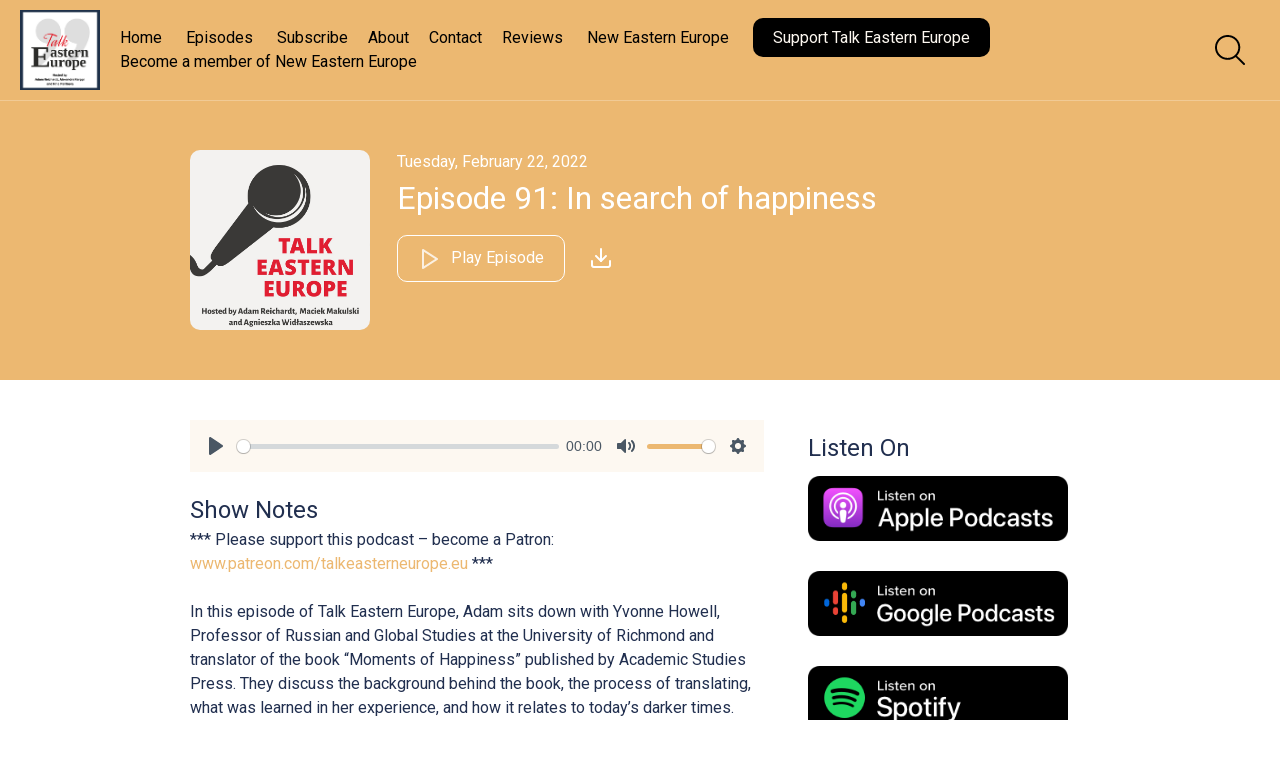

--- FILE ---
content_type: text/html; charset=utf-8
request_url: https://talkeasterneurope.eu/episodes/episode-91-in-search-of-happiness-611
body_size: 70372
content:

<!DOCTYPE html>
<html>
<head>
    <meta charset="utf-8" />
    <title>Talk Eastern Europe - Episode 91: In search of happiness</title>
    <meta name="viewport" content="width=device-width,minimum-scale=1,initial-scale=1">

    <link rel="canonical" href="https://talkeasterneurope.eu/episodes/episode-91-in-search-of-happiness-611" />


        <meta name="description" content="*** Please support this podcast &#x2013; become a Patron: www.patreon.com/talkeasterneurope.eu ***In this episode of Talk Eastern Europe, Adam sits down with...">



    <meta property="og:type" content="article" />
    <meta property="og:title" content="Episode 91: In search of happiness" />
    <meta property="og:description" content="*** Please support this podcast &#x2013; become a Patron: www.patreon.com/talkeasterneurope.eu ***In this episode of Talk Eastern Europe, Adam sits down with..." />
    <meta property="og:image" content="https://d1bm3dmew779uf.cloudfront.net/rss/show/4065065/312fb28f6142e5737464eb86d87d0a16.jpg" />

    <link rel="shortcut icon" type="image/png" href="https://d1968gvlgd19vw.cloudfront.net/talk-eastern-europe/240925075259-Talk-Eastern-Europe-logo-RGB.png">
    <link href="https://fonts.googleapis.com/css?family=Roboto:300,400,500&display=swap" rel="stylesheet">

    <link href="/css/plyr.css" rel="stylesheet" type="text/css" />
    <link href="/css/fullmod.min.css" rel="stylesheet" type="text/css" />
    <link href="/css/Common.min.css?ver=3.2.1" rel="stylesheet" type="text/css" />
    <link href="/css/CleanWebsite.min.css?ver=3.2.1" rel="stylesheet" type="text/css" />



    <script src="/js/jquery-3.5.0.min.js"></script>
    <script src="/js/jquery.validate.min.js"></script>
    <script src="/js/fullmod.min.js"></script>
    <script src="/js/common.js"></script>

    <script type='text/javascript' src='https://platform-api.sharethis.com/js/sharethis.js#property=5ecd8ca5e15c0d001255508f&product=inline-share-buttons&cms=website' async='async'></script>

    <script async src="https://www.googletagmanager.com/gtag/js?id=UA-206386083-2"></script>
    <script>
        window.dataLayer = window.dataLayer || [];
        function gtag() { dataLayer.push(arguments); }
        gtag('js', new Date());

        gtag('config', 'UA-206386083-2');
    </script>

        <script async src="https://www.googletagmanager.com/gtag/js?id=G-5D1XGBSTYB"></script>
        <script>
            window.dataLayer = window.dataLayer || [];
            function gtag() { dataLayer.push(arguments); }
            gtag('js', new Date());

            gtag('config', 'G-5D1XGBSTYB');
        </script>

    <script charset="utf-8" src="//cdn.iframe.ly/embed.js?api_key=36e5aa3f7f7a793e1ae663"></script>

</head>
<body class="page-episode">









<header class="sticked">
    <div class="centered">
            <a href="https://talkeasterneurope.eu" class="logo">
                <img src="https://d1968gvlgd19vw.cloudfront.net/talk-eastern-europe/240925075222-TEE&#x2B;logo&#x2B;new&#x2B;final.png" />
            </a>

        
<nav>
    <ul>
<li>
    <a href="https://talkeasterneurope.eu">
            Home
    </a>
</li>                        <li>
                            <a href="/episodes">
                                    Episodes
                            </a>
                        </li>
<li>
    <a href="/subscribe">
            Subscribe
    </a>
</li><li>
    <a href="/about">
            About
    </a>
</li><li>
    <a href="/contact">
            Contact
    </a>
</li><li>
    <a href="/reviews">
            Reviews
    </a>
</li>                                    <li><a href="https://www.neweasterneurope.eu">New Eastern Europe</a></li>
                        <li>
                            <a href="https://www.patreon.com/talkeasterneurope" class="donate-button" target="_blank">
                                    Support Talk Eastern Europe
                            </a>
                        </li>
                                    <li><a href="https://neweasterneurope.eu/become-a-member-of-new-eastern-europe/" target="_blank">Become a member of New Eastern Europe</a></li>
    </ul>
</nav>
        
<div class="mobile-navigation">
    <input type="checkbox" />
    <span></span>
    <span></span>
    <span></span>

    <div class="mobile-navigation-container">
        <ul>

                <li class="social-links-item">
                        <a href="https://www.facebook.com/groups/TalkEasternEurope" target="_blank">
                            <img src="/img/icons/facebook-icon.png" alt="Facebook" title="Facebook" />
                        </a>
                        <a href="https://twitter.com/NewEastEurope" target="_blank">
                            <img src="/img/icons/twitter-icon.png" alt="Twitter" title="Twitter" />
                        </a>
                        <a href="https://www.instagram.com/neweasterneuropemag" target="_blank">
                            <img src="/img/icons/instagram-icon.png" alt="Instagram" title="Instagram" />
                        </a>
                </li>

<li>
    <a href="https://talkeasterneurope.eu">
            Home
    </a>
</li>                            <li id="mobileEpisodesItem" class="">
                                    <a href="/episodes">
                                            Episodes
                                    </a>
                            </li>
<li>
    <a href="/subscribe">
            Subscribe
    </a>
</li><li>
    <a href="/about">
            About
    </a>
</li><li>
    <a href="/contact">
            Contact
    </a>
</li><li>
    <a href="/reviews">
            Reviews
    </a>
</li>                                    <li><a href="https://www.neweasterneurope.eu">New Eastern Europe</a></li>
                            <li>
                                <a href="https://www.patreon.com/talkeasterneurope" class="donate-button" target="_blank">
                                        Support Talk Eastern Europe
                                </a>
                            </li>
                                    <li><a href="https://neweasterneurope.eu/become-a-member-of-new-eastern-europe/" target="_blank">Become a member of New Eastern Europe</a></li>
        </ul>
    </div>
</div>

<script>
    $(function () {
        $(".mobile-navigation input").on("change", function () {
            if ($(this).prop("checked")) {
                $("html").addClass("mobile-nav-toggled");
            } else {
                $("html").removeClass("mobile-nav-toggled");
            }
        });

        $("#mobileEpisodesItem").on("click", function () {
            $(this).toggleClass("expanded");
        });
    });
</script>

    </div>
        <a id="btnSearch">
        <svg version="1.1" id="Capa_1" xmlns="http://www.w3.org/2000/svg" xmlns:xlink="http://www.w3.org/1999/xlink" x="0px" y="0px"
             width="40px" height="40px" viewBox="0 0 612.01 612.01" style="enable-background:new 0 0 612.01 612.01;"
             xml:space="preserve">
<g>
        <g id="_x34__4_">
        <g>
        <path d="M606.209,578.714L448.198,423.228C489.576,378.272,515,318.817,515,253.393C514.98,113.439,399.704,0,257.493,0
				C115.282,0,0.006,113.439,0.006,253.393s115.276,253.393,257.487,253.393c61.445,0,117.801-21.253,162.068-56.586
				l158.624,156.099c7.729,7.614,20.277,7.614,28.006,0C613.938,598.686,613.938,586.328,606.209,578.714z M257.493,467.8
				c-120.326,0-217.869-95.993-217.869-214.407S137.167,38.986,257.493,38.986c120.327,0,217.869,95.993,217.869,214.407
				S377.82,467.8,257.493,467.8z" />



		</g>
	</g>
</g>
</svg>
    </a>
<div id="searchModal" class="fullmod">

    <div class="fullmod-content">

        <div class="fullmod-head">
            <div class="buttons">
                <a href="#" class="btn-close" style="color: #ffffff !important">&times;</a>
            </div>
        </div>

        <div class="fullmod-body">
            <div class="form-container">
                <form id="search-form" method="get" action="/search">
                    <input type="search" placeholder="Search for episodes" value="" name="s" title="Search for episodes">
                </form>
            </div>
        </div>
    </div>
</div>
<script>

    var form = $("#search-form");
    form.validate();

    var modal;

    $("#btnSearch").unbind("click").click(function () {
        modal = $('#searchModal').fullmod({
            onShowing: function (params) {
                form.trigger('reset');
            }
        });

        modal.show();
    });

    $(".btn-close-modal").unbind("click").click(function () {
        modal.hide();
    });
</script>
</header>
    


<div class="episode-content-container" style="">
    <div class="header">
        <div class="center">
            <img src="https://d1bm3dmew779uf.cloudfront.net/rss/show/4065065/312fb28f6142e5737464eb86d87d0a16.jpg" />
            <div class="content">
                <label class="publish-date">Tuesday, February 22, 2022</label>
                <h1>Episode 91: In search of happiness</h1>
<a class="button outline" id="button-play-latest-episode">
    <span class="play-icon">
<svg xmlns="http://www.w3.org/2000/svg" fill="none" stroke-width="2" stroke-linecap="round" stroke-linejoin="round">
    <polygon points="5 3 19 12 5 21 5 3"></polygon>
</svg>    </span>
    <span class="pause-icon">
<svg xmlns="http://www.w3.org/2000/svg" viewBox="0 0 24 24" fill="none" stroke="currentColor" stroke-width="2" stroke-linecap="round" stroke-linejoin="round" class="feather feather-pause"><rect x="6" y="4" width="4" height="16"></rect><rect x="14" y="4" width="4" height="16"></rect></svg>    </span>
        Play Episode
    
</a>                <a href="https://dts.podtrac.com/redirect.mp3/chtbl.com/track/F6E2G2/api.spreaker.com/download/episode/48827247/tee_91.mp3" target="_blank" class="episode-download" title="Download" download>
<?xml version="1.0" ?>
<svg fill="none" height="24" stroke="#fff" stroke-linecap="round" stroke-linejoin="round" stroke-width="2" viewBox="0 0 24 24" width="24" xmlns="http://www.w3.org/2000/svg"><path d="M21 15v4a2 2 0 0 1-2 2H5a2 2 0 0 1-2-2v-4" /><polyline points="7 10 12 15 17 10" /><line x1="12" x2="12" y1="15" y2="3" /></svg>                </a>
            </div>
            <div style="clear: both;"></div>
        </div>
    </div>

    <div class="main-content">
        <div class="left-col">

<div class="player-container" style="display: none;">
    <div class="episode-info">
        <h3 class="title">Episode 91: In search of happiness</h3>
    </div>
    <audio id="player" class="player" controls preload="none">
        <source src="https://dts.podtrac.com/redirect.mp3/chtbl.com/track/F6E2G2/api.spreaker.com/download/episode/48827247/tee_91.mp3" type="audio/mp3" />
    </audio>
    <a id="btn-close-player" title="Close the player">
<svg version="1.1" id="Layer_1" xmlns="http://www.w3.org/2000/svg" xmlns:xlink="http://www.w3.org/1999/xlink" x="0px" y="0px"
     viewBox="0 0 60.963 60.842" xml:space="preserve">
    <path d="M59.595,52.861L37.094,30.359L59.473,7.98c1.825-1.826,1.825-4.786,0-6.611
	c-1.826-1.825-4.785-1.825-6.611,0L30.483,23.748L8.105,1.369c-1.826-1.825-4.785-1.825-6.611,0c-1.826,1.826-1.826,4.786,0,6.611
	l22.378,22.379L1.369,52.861c-1.826,1.826-1.826,4.785,0,6.611c0.913,0.913,2.109,1.369,3.306,1.369s2.393-0.456,3.306-1.369
	l22.502-22.502l22.501,22.502c0.913,0.913,2.109,1.369,3.306,1.369s2.393-0.456,3.306-1.369
	C61.42,57.647,61.42,54.687,59.595,52.861z"/>
</svg>    </a>
</div>
<script src="/js/plyr.polyfilled.js"></script>
<script type="text/javascript">

    var player = new Plyr('#player');

    $(function () {

        function onPause() {
            $('#button-play-latest-episode').removeClass('playing');
        }

        function onPlay() {
            if (!$('#button-play-latest-episode').hasClass('playing')) {

                var episodePath = document.location.pathname;
                var episodeTitle = 'Episode 91: In search of happiness';

                if (episodePath === '/') {
                    episodePath = '/episodes/' + '';
                    episodeTitle = '';
                }
            }
            $('#button-play-latest-episode').addClass('playing');
        }

        $('#button-play-latest-episode').unbind("click").click(function () {
            $('.footer').toggleClass('player-bottom-margin');
            $('.player-container').show();
            $(this).toggleClass('playing');

            if ($(this).hasClass('playing')) {
                player.play();

                var episodePath = document.location.pathname;
                var episodeTitle = 'Episode 91: In search of happiness';

                if (episodePath === '/') {
                    episodePath = '/episodes/' + '';
                    episodeTitle = '';
                }
            } else {
                player.pause();
            }
        });

        player.on('play', (data) => onPlay());
        player.on('pause', (data) => onPause());

        $('#btn-close-player').unbind("click").click(function () {
            player.stop();
            $('.footer').removeClass('player-bottom-margin');
            $('.player-container').hide();
        });

            player.on('play', (data) => { 
                $.get('/track/18827/2614802/Episode%2091%3A%20In%20search%20of%20happiness', function(data) {});
            });        
    });
</script>


                <div class="episode-shownotes">
                    <h2>Show Notes</h2>
                    *** Please support this podcast – become a Patron: <a href="http://www.patreon.com/talkeasterneurope.eu" rel="noopener">www.patreon.com/talkeasterneurope.eu</a> ***<br /><br />In this episode of Talk Eastern Europe, Adam sits down with Yvonne Howell, Professor of Russian and Global Studies at the University of Richmond and translator of the book “Moments of Happiness” published by Academic Studies Press. They discuss the background behind the book, the process of translating, what was learned in her experience, and how it relates to today’s darker times.<br /><br />Get your copy of the book at: <a href="https://www.academicstudiespress.com/cherry-orchard-books/moments-of-happiness" rel="noopener">https://www.academicstudiespress.com/cherry-orchard-books/moments-of-happiness</a><br /><br />Read Adam’s review at: <a href="https://neweasterneurope.eu/2021/11/30/happiness-in-small-doses/" rel="noopener">https://neweasterneurope.eu/2021/11/30/happiness-in-small-doses/</a> <br /><br />Check out the latest issue of New Eastern Europe --> find out what is inside: <a href="https://neweasterneurope.eu/2022/02/16/issue-1-2-2022-tug-of-war-addressing-the-challenge-of-instability-in-the-region/" rel="noopener">https://neweasterneurope.eu/2022/02/16/issue-1-2-2022-tug-of-war-addressing-the-challenge-of-instability-in-the-region/</a> <br /><br />Recommended reading. Our interview with with Ekaterina Tkeshelashvili, Georgia’s former minister of foreign affairs. <a href="https://neweasterneurope.eu/2022/02/15/revisiting-the-2008-russo-georgian-war-can-offer-lessons-for-today/" rel="noopener">https://neweasterneurope.eu/2022/02/15/revisiting-the-2008-russo-georgian-war-can-offer-lessons-for-today/</a>
                </div>

                <div class="upvotes-and-comments">
                    <h2>Comments & Upvotes</h2>
                    <div class="upvotes-and-comments-placeholder" data-reload-url="/newsfeed-items/Episode/2614802" data-reload-template="#upvotes-and-comments-template">

                    </div>
                </div>
                <script id="upvotes-and-comments-template" type="text/x-jsrender">
                    <div>
<ul class="toolbar">
    <li>
        <a class="likes">
            {{if}}
            <span class="upvote {{if isLiked}}upvoted{{/if}}" data-target-type="{{:type}}" data-target-id="{{:targetId}}" data-owner-id="" data-url="/submit/upvote">
                <span class="not-upvoted">
<svg xmlns="http://www.w3.org/2000/svg" width="24" height="24" viewBox="0 0 24 24"><path d="M12 9.229c.234-1.12 1.547-6.229 5.382-6.229 2.22 0 4.618 1.551 4.618 5.003 0 3.907-3.627 8.47-10 12.629-6.373-4.159-10-8.722-10-12.629 0-3.484 2.369-5.005 4.577-5.005 3.923 0 5.145 5.126 5.423 6.231zm-12-1.226c0 4.068 3.06 9.481 12 14.997 8.94-5.516 12-10.929 12-14.997 0-7.962-9.648-9.028-12-3.737-2.338-5.262-12-4.27-12 3.737z" /></svg>                </span>
                <span class="upvoted">
<svg xmlns="http://www.w3.org/2000/svg" width="24" height="24" viewBox="0 0 24 24"><path d="M12 4.248c-3.148-5.402-12-3.825-12 2.944 0 4.661 5.571 9.427 12 15.808 6.43-6.381 12-11.147 12-15.808 0-6.792-8.875-8.306-12-2.944z" /></svg>                </span>
            </span>
            {{else}}
            <span class="upvote" data-owner-id="" data-url="/submit/upvote">
                <span class="not-upvoted">
<svg xmlns="http://www.w3.org/2000/svg" width="24" height="24" viewBox="0 0 24 24"><path d="M12 9.229c.234-1.12 1.547-6.229 5.382-6.229 2.22 0 4.618 1.551 4.618 5.003 0 3.907-3.627 8.47-10 12.629-6.373-4.159-10-8.722-10-12.629 0-3.484 2.369-5.005 4.577-5.005 3.923 0 5.145 5.126 5.423 6.231zm-12-1.226c0 4.068 3.06 9.481 12 14.997 8.94-5.516 12-10.929 12-14.997 0-7.962-9.648-9.028-12-3.737-2.338-5.262-12-4.27-12 3.737z" /></svg>                </span>
                <span class="upvoted">
<svg xmlns="http://www.w3.org/2000/svg" width="24" height="24" viewBox="0 0 24 24"><path d="M12 4.248c-3.148-5.402-12-3.825-12 2.944 0 4.661 5.571 9.427 12 15.808 6.43-6.381 12-11.147 12-15.808 0-6.792-8.875-8.306-12-2.944z" /></svg>                </span>
            </span>
            {{/if}}
            {{if}}
            <span class="likes-count">
                {{if activeUpvotesCount > 0}}
                <span>{{:activeUpvotesCount}}</span>
                {{/if}}
            </span>
            {{else}}
            <span class="likes-count">

            </span>
            {{/if}}
        </a>
    </li>
    <li>
        <a class="comments">
<svg width="24" height="24" xmlns="http://www.w3.org/2000/svg" fill-rule="evenodd" clip-rule="evenodd"><path d="M20 15c0 .552-.448 1-1 1s-1-.448-1-1 .448-1 1-1 1 .448 1 1m-3 0c0 .552-.448 1-1 1s-1-.448-1-1 .448-1 1-1 1 .448 1 1m-3 0c0 .552-.448 1-1 1s-1-.448-1-1 .448-1 1-1 1 .448 1 1m5.415 4.946c-1 .256-1.989.482-3.324.482-3.465 0-7.091-2.065-7.091-5.423 0-3.128 3.14-5.672 7-5.672 3.844 0 7 2.542 7 5.672 0 1.591-.646 2.527-1.481 3.527l.839 2.686-2.943-1.272zm-13.373-3.375l-4.389 1.896 1.256-4.012c-1.121-1.341-1.909-2.665-1.909-4.699 0-4.277 4.262-7.756 9.5-7.756 5.018 0 9.128 3.194 9.467 7.222-1.19-.566-2.551-.889-3.967-.889-4.199 0-8 2.797-8 6.672 0 .712.147 1.4.411 2.049-.953-.126-1.546-.272-2.369-.483m17.958-1.566c0-2.172-1.199-4.015-3.002-5.21l.002-.039c0-5.086-4.988-8.756-10.5-8.756-5.546 0-10.5 3.698-10.5 8.756 0 1.794.646 3.556 1.791 4.922l-1.744 5.572 6.078-2.625c.982.253 1.932.407 2.85.489 1.317 1.953 3.876 3.314 7.116 3.314 1.019 0 2.105-.135 3.242-.428l4.631 2-1.328-4.245c.871-1.042 1.364-2.384 1.364-3.75" /></svg>            {{if}}
            {{if activeCommentsCount > 0}}
            <span class="comments-count">{{:activeCommentsCount}}</span>
            {{/if}}
            {{/if}}
        </a>
    </li>
    {{if}}
    <li>
        {{if type == 1}}
        <a href="{{:url}}" class="post-type">
            <img src="/img/audio.svg" /> <span>Listen Episode</span>
        </a>
        {{else type == 2}}
        <a href="{{:url}}" class="post-type">
            <img src="/img/youtube.svg" /> <span>Watch Video</span>
        </a>
        {{else type == 3}}
        <a href="{{:url}}" class="post-type">
            <img src="/img/blog.svg" /> <span>Read Blog Post</span>
        </a>
        {{else}}
        <span class="post-type">
            <img src="/img/news.svg" />
        </span>
        {{/if}}
    </li>
    {{/if}}
</ul>

<div class="comments-container ">
    <div class="comments-list">
        {{if}}
        {{for activeCommentsList}}
        <div class="comment" data-published="{{:isPublished}}" data-is-deleted="{{:deleted}}" data-id="{{:id}}">
            {{if isPodcastHost}}
            <b class="author-name owner">Talk Eastern Europe</b>
            {{else}}
            <b class="author-name">{{:authorName}}</b>
            {{/if}}
            <span class="publication-time" title="{{:publishDate}}">{{:publicationDateTime}}</span>
            <p>{{:text}}</p>


            {{for activeCommentsList}}
            <div class="comment" data-published="{{:isPublished}}" data-is-deleted="{{:deleted}}" data-id="{{:id}}">
                {{if isPodcastHost}}
                <b class="author-name owner">Talk Eastern Europe</b>
                {{else}}
                <b class="author-name">{{:authorName}}</b>
                {{/if}}
                <span class="publication-time" title="{{:publishDate}}">{{:publicationDateTime}}</span>
                <p>{{:text}}</p>
                    <ul>
                        <li><a class="reply-comment">Reply</a></li>
                    </ul>
            </div>
            {{/for}}

            <div class="new-comment reply">
                <textarea rows="1" placeholder="Reply..."></textarea>
                <div class="author-information">
                    <input type="text" name="name" placeholder="Your name" />
                    <input type="email" name="email" placeholder="Email address" />
                    <input type="hidden" name="targetType" value="{{:targetType}}" />
                    <input type="hidden" name="targetId" value="{{:targetId}}" />
                    <input type="hidden" name="parentCommentId" value="{{:id}}" />
                </div>
                <div class="comment-posted">
                    Your comment has been queued for review by podcast host and will be published after approval.
                </div>
                <div class="controls" style="display: none;">
                    <a class="cancel-comment">Cancel</a>
                    <a class="button submit-comment" data-url="/submit/comment">Post</a>
                </div>
            </div>
        </div>
        {{/for}}
        {{/if}}
        <div class="comment">
            <div class="new-comment" style="display: block;">
                <textarea rows="1" placeholder="Share your thoughts"></textarea>
                <div class="author-information">
                    <input type="text" name="name" placeholder="Your name" />
                    <input type="email" name="email" placeholder="Email address" />
                    {{if}}
                    <input type="hidden" name="targetType" value="{{:type}}" />
                    <input type="hidden" name="targetId" value="{{:targetId}}" />
                    {{/if}}
                </div>
                <div class="comment-posted">
                    Your comment has been queued for review by podcast host and will be published after approval.
                </div>
                <div class="controls" style="display: none;">
                    <a class="cancel-comment">Cancel</a>
                    <a class="button submit-comment" data-url="/submit/comment">Post</a>
                </div>
            </div>
        </div>
    </div>
</div>                    </div>
                </script>

            <div class="share-episode-container">
                <div class="sharethis-inline-share-buttons"></div>
            </div>
        </div>
        <div class="right-col">
                <h2>Listen On</h2>
        <ul class="listen-options">
                <li class="hvr-pop">
                    <a href="https://podcasts.apple.com/us/podcast/talk-eastern-europe/id1441906849" target="_blank">
                        <img src="/img/icons/default-listen-to/dark/applepodcasts.png" alt="Listen on ApplePodcasts" title="Listen on ApplePodcasts" />
                    </a>
                </li>
                <li class="hvr-pop">
                    <a href="https://podcasts.google.com/feed/aHR0cHM6Ly93d3cuc3ByZWFrZXIuY29tL3Nob3cvNDA2NTA2NS9lcGlzb2Rlcy9mZWVk" target="_blank">
                        <img src="/img/icons/default-listen-to/dark/googlepodcasts.png" alt="Listen on GooglePodcasts" title="Listen on GooglePodcasts" />
                    </a>
                </li>
                <li class="hvr-pop">
                    <a href="https://open.spotify.com/show/13W15MQT6smXpycOUvaAiX" target="_blank">
                        <img src="/img/icons/default-listen-to/dark/spotify.png" alt="Listen on Spotify" title="Listen on Spotify" />
                    </a>
                </li>
                <li class="hvr-pop">
                    <a href="https://www.iheart.com/podcast/966-talk-eastern-europe-50142822/" target="_blank">
                        <img src="/img/icons/default-listen-to/dark/iheart.png" alt="Listen on IHeart" title="Listen on IHeart" />
                    </a>
                </li>
                <li class="hvr-pop">
                    <a href="https://www.stitcher.com/show/talk-eastern-europe" target="_blank">
                        <img src="/img/icons/default-listen-to/dark/stitcher.png" alt="Listen on Stitcher" title="Listen on Stitcher" />
                    </a>
                </li>
            <li class="hvr-pop">
                <a href="https://www.spreaker.com/show/4065065/episodes/feed" target="_blank">
                    <img src="/img/icons/default-listen-to/dark/rss.png" alt="Rss" title="Rss" />
                </a>
            </li>
        </ul>
            
        </div>
    </div>
    <div class="recommended-episodes-container">
            <h2>Also Listen</h2>
            <ul class="recommended-episodes">
                    <li>
                        <a href="/episodes/episode-250-security-and-stability-in-the-western-balkans">
                                <img src="https://d3t3ozftmdmh3i.cloudfront.net/staging/podcast_uploaded_nologo/42848816/8ef52b6c05f0bf84.jpg" />
                            <h3>Episode 250: Security and stability in the Western Balkans</h3>
                                <span style="opacity: 0.75">
                                    In this special final episode of Talk Eastern Europe in 2025, Alexandra and Adam
                                </span>
                        </a>
                    </li>
                    <li>
                        <a href="/episodes/episode-249-book-talk-how-central-european-emigres-transformed-the-british-20th-century">
                                <img src="https://d3t3ozftmdmh3i.cloudfront.net/staging/podcast_uploaded_nologo/42848816/8ef52b6c05f0bf84.jpg" />
                            <h3>Episode 249: Book Talk - How Central European &#xE9;migr&#xE9;s transformed the British 20th century</h3>
                                <span style="opacity: 0.75">
                                    In this near-final episode of 2025, the three co-hosts of Talk Eastern Europe re
                                </span>
                        </a>
                    </li>
                    <li>
                        <a href="/episodes/episode-248-a-year-of-resistance-in-georgia">
                                <img src="https://d3t3ozftmdmh3i.cloudfront.net/staging/podcast_uploaded_nologo/42848816/8ef52b6c05f0bf84.jpg" />
                            <h3>Episode 248: A year of resistance in Georgia</h3>
                                <span style="opacity: 0.75">
                                    Help us reach our goal of 75 podcast patrons! Join us at www.patreon.com/talkeas
                                </span>
                        </a>
                    </li>
                    <li>
                        <a href="/episodes/episode-247-when-music-defies-power-the-case-of-belarus">
                                <img src="https://d3t3ozftmdmh3i.cloudfront.net/staging/podcast_uploaded_nologo/42848816/8ef52b6c05f0bf84.jpg" />
                            <h3>Episode 247: When music defies power. The case of Belarus</h3>
                                <span style="opacity: 0.75">
                                    In this episode, Adam and Nina are together in Brussels recording the latest upd
                                </span>
                        </a>
                    </li>
            </ul>
    </div>
</div>

<script>
    $(function () {
        $('.player-container').show();
    });
</script>
<script src="/js/jquery-ui.min.js"></script>
<script src="/js/jsrender.min.js"></script>
<script src="/js/autosize.min.js"></script>
<script src="/js/jquery.timeago.js"></script>
<script src="/js/common.js"></script>

<script>

    $(function () {
        $.getJSON('/newsfeed-items/Episode/2614802', function (data) {
            var tmpl = $.templates("#upvotes-and-comments-template");
            var html = tmpl.render(data);
            $(".upvotes-and-comments-placeholder").html(html);
            setupCommentsAndUpvotes();
        });
    });
</script>

<div class="footer" >
    <div class="centered">
            <div class="contact-form-container">
                <h2>We&#x27;d Love To Chat!</h2>
                <p>We love hearing from our listeners so drop us a line!</p>
                    <a class="button" id="btn-send-msg">Send Us a Message</a>
            </div>
        <div class="bottom-line-container cols-1">
                <div class="area">
                    <h2>Listen</h2>
        <ul class="listen-options">
                <li>
                    <a href="https://podcasts.apple.com/us/podcast/talk-eastern-europe/id1441906849" target="_blank">
<svg fill="#212f4f" width="512px" height="512px" viewBox="-32 0 512 512" xmlns="http://www.w3.org/2000/svg">
    <path d="M267.429 488.563C262.286 507.573 242.858 512 224 512c-18.857 0-38.286-4.427-43.428-23.437C172.927 460.134 160 388.898 160 355.75c0-35.156 31.142-43.75 64-43.75s64 8.594 64 43.75c0 32.949-12.871 104.179-20.571 132.813zM156.867 288.554c-18.693-18.308-29.958-44.173-28.784-72.599 2.054-49.724 42.395-89.956 92.124-91.881C274.862 121.958 320 165.807 320 220c0 26.827-11.064 51.116-28.866 68.552-2.675 2.62-2.401 6.986.628 9.187 9.312 6.765 16.46 15.343 21.234 25.363 1.741 3.654 6.497 4.66 9.449 1.891 28.826-27.043 46.553-65.783 45.511-108.565-1.855-76.206-63.595-138.208-139.793-140.369C146.869 73.753 80 139.215 80 220c0 41.361 17.532 78.7 45.55 104.989 2.953 2.771 7.711 1.77 9.453-1.887 4.774-10.021 11.923-18.598 21.235-25.363 3.029-2.2 3.304-6.566.629-9.185zM224 0C100.204 0 0 100.185 0 224c0 89.992 52.602 165.647 125.739 201.408 4.333 2.118 9.267-1.544 8.535-6.31-2.382-15.512-4.342-30.946-5.406-44.339-.146-1.836-1.149-3.486-2.678-4.512-47.4-31.806-78.564-86.016-78.187-147.347.592-96.237 79.29-174.648 175.529-174.899C320.793 47.747 400 126.797 400 224c0 61.932-32.158 116.49-80.65 147.867-.999 14.037-3.069 30.588-5.624 47.23-.732 4.767 4.203 8.429 8.535 6.31C395.227 389.727 448 314.187 448 224 448 100.205 347.815 0 224 0zm0 160c-35.346 0-64 28.654-64 64s28.654 64 64 64 64-28.654 64-64-28.654-64-64-64z" />
</svg>                        <label>Apple</label>
                    </a>
                </li>
                <li>
                    <a href="https://podcasts.google.com/feed/aHR0cHM6Ly93d3cuc3ByZWFrZXIuY29tL3Nob3cvNDA2NTA2NS9lcGlzb2Rlcy9mZWVk" target="_blank">
<svg fill="#212f4f" xmlns="http://www.w3.org/2000/svg" viewBox="0 0 50 50" width="100px" height="100px"><path d="M 25 3 C 23.35503 3 22 4.3550302 22 6 L 22 9 C 22 10.64497 23.35503 12 25 12 C 26.64497 12 28 10.64497 28 9 L 28 6 C 28 4.3550302 26.64497 3 25 3 z M 25 5 C 25.56503 5 26 5.4349698 26 6 L 26 9 C 26 9.5650302 25.56503 10 25 10 C 24.43497 10 24 9.5650302 24 9 L 24 6 C 24 5.4349698 24.43497 5 25 5 z M 16 12 C 14.35503 12 13 13.35503 13 15 L 13 24 C 13 25.64497 14.35503 27 16 27 C 17.64497 27 19 25.64497 19 24 L 19 15 C 19 13.35503 17.64497 12 16 12 z M 34 12 C 32.35503 12 31 13.35503 31 15 L 31 18 C 31 19.64497 32.35503 21 34 21 C 35.64497 21 37 19.64497 37 18 L 37 15 C 37 13.35503 35.64497 12 34 12 z M 16 14 C 16.56503 14 17 14.43497 17 15 L 17 24 C 17 24.56503 16.56503 25 16 25 C 15.43497 25 15 24.56503 15 24 L 15 15 C 15 14.43497 15.43497 14 16 14 z M 25 14 C 23.35503 14 22 15.35503 22 17 L 22 33 C 22 34.64497 23.35503 36 25 36 C 26.64497 36 28 34.64497 28 33 L 28 17 C 28 15.35503 26.64497 14 25 14 z M 34 14 C 34.56503 14 35 14.43497 35 15 L 35 18 C 35 18.56503 34.56503 19 34 19 C 33.43497 19 33 18.56503 33 18 L 33 15 C 33 14.43497 33.43497 14 34 14 z M 25 16 C 25.56503 16 26 16.43497 26 17 L 26 33 C 26 33.56503 25.56503 34 25 34 C 24.43497 34 24 33.56503 24 33 L 24 17 C 24 16.43497 24.43497 16 25 16 z M 7 20 C 5.3550302 20 4 21.35503 4 23 L 4 26 C 4 27.64497 5.3550302 29 7 29 C 8.6449698 29 10 27.64497 10 26 L 10 23 C 10 21.35503 8.6449698 20 7 20 z M 43 21 C 41.35503 21 40 22.35503 40 24 L 40 27 C 40 28.64497 41.35503 30 43 30 C 44.64497 30 46 28.64497 46 27 L 46 24 C 46 22.35503 44.64497 21 43 21 z M 7 22 C 7.5650302 22 8 22.43497 8 23 L 8 26 C 8 26.56503 7.5650302 27 7 27 C 6.4349698 27 6 26.56503 6 26 L 6 23 C 6 22.43497 6.4349698 22 7 22 z M 34 23 C 32.35503 23 31 24.35503 31 26 L 31 35 C 31 36.64497 32.35503 38 34 38 C 35.64497 38 37 36.64497 37 35 L 37 26 C 37 24.35503 35.64497 23 34 23 z M 43 23 C 43.56503 23 44 23.43497 44 24 L 44 27 C 44 27.56503 43.56503 28 43 28 C 42.43497 28 42 27.56503 42 27 L 42 24 C 42 23.43497 42.43497 23 43 23 z M 34 25 C 34.56503 25 35 25.43497 35 26 L 35 35 C 35 35.56503 34.56503 36 34 36 C 33.43497 36 33 35.56503 33 35 L 33 26 C 33 25.43497 33.43497 25 34 25 z M 16 29 C 14.35503 29 13 30.35503 13 32 L 13 35 C 13 36.64497 14.35503 38 16 38 C 17.64497 38 19 36.64497 19 35 L 19 32 C 19 30.35503 17.64497 29 16 29 z M 16 31 C 16.56503 31 17 31.43497 17 32 L 17 35 C 17 35.56503 16.56503 36 16 36 C 15.43497 36 15 35.56503 15 35 L 15 32 C 15 31.43497 15.43497 31 16 31 z M 25 38 C 23.35503 38 22 39.35503 22 41 L 22 44 C 22 45.64497 23.35503 47 25 47 C 26.64497 47 28 45.64497 28 44 L 28 41 C 28 39.35503 26.64497 38 25 38 z M 25 40 C 25.56503 40 26 40.43497 26 41 L 26 44 C 26 44.56503 25.56503 45 25 45 C 24.43497 45 24 44.56503 24 44 L 24 41 C 24 40.43497 24.43497 40 25 40 z" /></svg>                        <label>Google</label>
                    </a>
                </li>
                <li>
                    <a href="https://open.spotify.com/show/13W15MQT6smXpycOUvaAiX" target="_blank">
<svg viewBox="0 0 512 512" xmlns="http://www.w3.org/2000/svg" fill="#212f4f">
    <path d="m256 0c-140.960938 0-256 115.050781-256 256 0 140.960938 115.050781 256 256 256 140.960938 0 256-115.050781 256-256 0-140.960938-115.050781-256-256-256zm0 482c-124.617188 0-226-101.382812-226-226s101.382812-226 226-226 226 101.382812 226 226-101.382812 226-226 226zm0 0" />
    <path d="m99.066406 148.667969 5.195313 29.546875c109.394531-19.234375 220.378906-4.640625 317.398437 37.136718l11.863282-27.550781c-102.253907-44.035156-219.179688-59.402343-334.457032-39.132812zm0 0" />
    <path d="m103.832031 239.34375-.765625.152344 5.890625 29.417968.757813-.152343c95.839844-19.128907 197.550781-7.15625 286.394531 33.710937l12.535156-27.253906c-94.550781-43.496094-202.796875-56.238281-304.8125-35.875zm0 0" />
    <path d="m129.703125 326.050781 5.277344 29.53125c73.082031-13.058593 147.707031-4.347656 215.808593 25.203125l11.941407-27.523437c-73.539063-31.902344-154.121094-41.3125-233.027344-27.210938zm0 0" />
</svg>                        <label>Spotify</label>
                    </a>
                </li>
                <li>
                    <a href="https://www.iheart.com/podcast/966-talk-eastern-europe-50142822/" target="_blank">
<svg id="logosandtypes_com" xmlns="http://www.w3.org/2000/svg" viewBox="0 0 150 150.2" fill="#212f4f">
    <g>
        <path d="M105.6 23c-12.8 0-24.3 6.8-30.9 16.8-11-17.1-33.8-22-50.9-10.9C13.3 35.7 7 47.4 7.1 60c0 11.5 6.2 22.7 14.4 29.5.3.4 20.9 19.4 39.1 36.2V98.6c0-18.5 28.2-18.3 28.2 0v27.3l37.1-35c9.1-7.4 16.7-18 16.7-30.9-.1-20.4-16.6-37-37-37zM41.7 89.1c-.9 1-2.5 1.1-3.6.2-11-9.7-16.6-19.9-16.6-30.3v-.1c0-8.9 5.4-19 12.6-23.5 1.1-.9 2.7-.6 3.6.5s.6 2.7-.5 3.6c-.1.1-.2.2-.4.2-5.7 3.6-10.2 12-10.2 19.2v.1c0 8.8 5 17.7 14.9 26.5 1 .9 1.1 2.6.2 3.6zm16.4-9.5c-.7 1.2-2.2 1.7-3.5 1-7.5-4.2-12.5-12.4-12.5-20.5V60c0-7.7 4.3-14.7 11-18.3 1.3-.7 2.8-.2 3.5 1.1.7 1.3.2 2.8-1.1 3.5-5.1 2.7-8.3 8-8.3 13.8 0 6.3 4 12.7 9.9 16.1 1.2.6 1.7 2.2 1 3.4zm17.1-6.2c-6.1 0-11.1-5-11.1-11.1s5-11.1 11.1-11.1 11.1 5 11.1 11.1-4.9 11.1-11.1 11.1zm19.7 7.2c-1.2.7-2.8.2-3.5-1-.7-1.2-.2-2.8 1-3.5 5.9-3.3 9.9-9.8 9.9-16.1 0-5.8-3.2-11.1-8.3-13.8-1.3-.6-1.9-2.1-1.4-3.4.6-1.3 2.1-1.9 3.4-1.4.1 0 .1.1.2.1l.2.1c6.8 3.6 11 10.6 11 18.3v.1c0 8.1-5 16.4-12.5 20.6zm16.6 8.7c-1 1-2.6.9-3.6-.1s-.9-2.6.1-3.6l.1-.1c9.8-8.8 14.8-17.7 14.8-26.5v-.2c0-7.2-4.5-15.6-10.2-19.2-1.2-.7-1.6-2.3-.8-3.5s2.3-1.6 3.5-.8c7.2 4.5 12.6 14.6 12.6 23.5v.2c0 10.3-5.5 20.5-16.5 30.3z" />
    </g>
</svg>                        <label>iHeart</label>
                    </a>
                </li>
                <li>
                    <a href="https://www.stitcher.com/show/talk-eastern-europe" target="_blank">
<svg version="1.0" xmlns="http://www.w3.org/2000/svg"
     width="180.000000pt" height="180.000000pt" viewBox="0 0 180.000000 180.000000"
     preserveAspectRatio="xMidYMid meet" fill="#212f4f">
    <g transform="translate(0.000000,180.000000) scale(0.100000,-0.100000)" stroke="none">
        <path d="M1120 935 l0 -335 155 0 155 0 0 335 0 335 -155 0 -155 0 0 -335z" />
        <path d="M370 915 l0 -315 160 0 160 0 0 315 0 315 -160 0 -160 0 0 -315z" />
        <path d="M750 845 l0 -325 155 0 155 0 0 325 0 325 -155 0 -155 0 0 -325z" />
        <path d="M1490 895 l0 -255 155 0 155 0 0 255 0 255 -155 0 -155 0 0 -255z" />
        <path d="M0 845 l0 -285 155 0 155 0 0 285 0 285 -155 0 -155 0 0 -285z" />
    </g>
</svg>                        <label>Stitcher</label>
                    </a>
                </li>
            <li>
                <a href="https://www.spreaker.com/show/4065065/episodes/feed" target="_blank">
<svg id="Layer_1" style="enable-background:new 0 0 512 512;" version="1.1" viewBox="0 0 512 512" xml:space="preserve" xmlns="http://www.w3.org/2000/svg" xmlns:xlink="http://www.w3.org/1999/xlink" fill="#212f4f">
    <g>
        <path d="M119.9,336.1c-30.8,0-55.9,25.1-55.9,55.8c0,30.8,25.1,55.6,55.9,55.6c30.9,0,55.9-24.9,55.9-55.6   C175.8,361.2,150.8,336.1,119.9,336.1z" />
        <path d="M64,192v79.9c48,0,94.1,14.2,128,48.1c33.9,33.9,48,79.9,48,128h80C320,308.1,204,192,64,192z" />
        <path d="M64,64v79.9c171,0,303.9,133,303.9,304.1H448C448,236.3,276,64,64,64z" />
    </g>
</svg>                    <label>RSS</label>
                </a>
            </li>
            <li>

    <a class="btnSubscribe button">
<svg viewBox="0 0 512 512" xmlns="http://www.w3.org/2000/svg" fill="#212f4f">
    <path d="m453.332031 229.332031c-8.832031 0-16-7.167969-16-16 0-61.269531-23.847656-118.847656-67.15625-162.175781-6.25-6.25-6.25-16.382812 0-22.632812s16.382813-6.25 22.636719 0c49.34375 49.363281 76.519531 115.007812 76.519531 184.808593 0 8.832031-7.167969 16-16 16zm0 0" />
    <path d="m16 229.332031c-8.832031 0-16-7.167969-16-16 0-69.800781 27.179688-135.445312 76.542969-184.789062 6.25-6.25 16.386719-6.25 22.636719 0s6.25 16.386719 0 22.636719c-43.328126 43.304687-67.179688 100.882812-67.179688 162.152343 0 8.832031-7.167969 16-16 16zm0 0" />
    <path d="m234.667969 512c-44.117188 0-80-35.882812-80-80 0-8.832031 7.167969-16 16-16s16 7.167969 16 16c0 26.476562 21.523437 48 48 48 26.472656 0 48-21.523438 48-48 0-8.832031 7.167969-16 16-16s16 7.167969 16 16c0 44.117188-35.882813 80-80 80zm0 0" />
    <path d="m410.667969 448h-352c-20.589844 0-37.335938-16.746094-37.335938-37.332031 0-10.925781 4.757813-21.269531 13.058594-28.375 32.445313-27.414063 50.941406-67.261719 50.941406-109.480469v-59.480469c0-82.34375 66.988281-149.332031 149.335938-149.332031 82.34375 0 149.332031 66.988281 149.332031 149.332031v59.480469c0 42.21875 18.496094 82.066406 50.730469 109.332031 8.511719 7.253907 13.269531 17.597657 13.269531 28.523438 0 20.585937-16.746094 37.332031-37.332031 37.332031zm-176-352c-64.707031 0-117.335938 52.628906-117.335938 117.332031v59.480469c0 51.644531-22.632812 100.414062-62.078125 133.757812-.746094.640626-1.921875 1.964844-1.921875 4.097657 0 2.898437 2.433594 5.332031 5.335938 5.332031h352c2.898437 0 5.332031-2.433594 5.332031-5.332031 0-2.132813-1.171875-3.457031-1.878906-4.054688-39.488282-33.386719-62.121094-82.15625-62.121094-133.800781v-59.480469c0-64.703125-52.628906-117.332031-117.332031-117.332031zm0 0" />
    <path d="m234.667969 96c-8.832031 0-16-7.167969-16-16v-64c0-8.832031 7.167969-16 16-16s16 7.167969 16 16v64c0 8.832031-7.167969 16-16 16zm0 0" />
</svg>        <span>
            Subscribe to episodes
        </span>
    </a>
    <script>

        $(function () {

            $('.btnSubscribe').unbind("click").click(function (e) {

                e.preventDefault();

                modal = $('.visitorSubscribeModal').fullmod();

                modal.show();
            });
        });
    </script>
            </li>
        </ul>
                </div>
            <div class="area">
                <h2>Follow</h2>
<ul>
        <li>
            <a href="mailto:editors@neweasterneurope.eu">
<svg fill="#000000" xmlns="http://www.w3.org/2000/svg" viewBox="0 0 50 50" width="50px" height="50px"><path d="M 5.5 7 C 3.019531 7 1 9.019531 1 11.5 L 1 11.925781 L 25 29 L 49 11.925781 L 49 11.5 C 49 9.019531 46.980469 7 44.5 7 Z M 6.351563 9 L 43.644531 9 L 25 22 Z M 1 14.027344 L 1 38.5 C 1 40.980469 3.019531 43 5.5 43 L 44.5 43 C 46.980469 43 49 40.980469 49 38.5 L 49 14.027344 L 43 18.296875 L 43 41 L 7 41 L 7 18.296875 Z" /></svg>            </a>
        </li>
        <li>
            <a href="https://www.facebook.com/groups/TalkEasternEurope" target="_blank" title="Facebook">
<svg viewBox="0 0 512 512" xmlns="http://www.w3.org/2000/svg">
    <path d="m75 512h167v-182h-60v-60h60v-75c0-41.355469 33.644531-75 75-75h75v60h-60c-16.542969 0-30 13.457031-30 30v60h87.292969l-10 60h-77.292969v182h135c41.355469 0 75-33.644531 75-75v-362c0-41.355469-33.644531-75-75-75h-362c-41.355469 0-75 33.644531-75 75v362c0 41.355469 33.644531 75 75 75zm-45-437c0-24.8125 20.1875-45 45-45h362c24.8125 0 45 20.1875 45 45v362c0 24.8125-20.1875 45-45 45h-105v-122h72.707031l20-120h-92.707031v-30h90v-120h-105c-57.898438 0-105 47.101562-105 105v45h-60v120h60v122h-137c-24.8125 0-45-20.1875-45-45zm0 0"/>
</svg>            </a>
        </li>
        <li>
            <a href="https://twitter.com/NewEastEurope" target="_blank" title="Twitter">
<?xml version="1.0" encoding="UTF-8" ?>
<svg viewBox="0 0 24 24" version="1.1" xmlns="http://www.w3.org/2000/svg">
    <path d="M18.244 2.25h3.308l-7.227 8.26 8.502 11.24H16.17l-5.214-6.817L4.99 21.75H1.68l7.73-8.835L1.254 2.25H8.08l4.713 6.231zm-1.161 17.52h1.833L7.084 4.126H5.117z" />
</svg>            </a>
        </li>
        <li>
            <a href="https://www.instagram.com/neweasterneuropemag" target="_blank" title="Instagram">
<svg viewBox="0 0 512 512" xmlns="http://www.w3.org/2000/svg"><path d="m75 512h362c41.355469 0 75-33.644531 75-75v-362c0-41.355469-33.644531-75-75-75h-362c-41.355469 0-75 33.644531-75 75v362c0 41.355469 33.644531 75 75 75zm-45-437c0-24.8125 20.1875-45 45-45h362c24.8125 0 45 20.1875 45 45v362c0 24.8125-20.1875 45-45 45h-362c-24.8125 0-45-20.1875-45-45zm0 0" /><path d="m256 391c74.4375 0 135-60.5625 135-135s-60.5625-135-135-135-135 60.5625-135 135 60.5625 135 135 135zm0-240c57.898438 0 105 47.101562 105 105s-47.101562 105-105 105-105-47.101562-105-105 47.101562-105 105-105zm0 0" /><path d="m406 151c24.8125 0 45-20.1875 45-45s-20.1875-45-45-45-45 20.1875-45 45 20.1875 45 45 45zm0-60c8.269531 0 15 6.730469 15 15s-6.730469 15-15 15-15-6.730469-15-15 6.730469-15 15-15zm0 0" /></svg>            </a>
        </li>
</ul>            </div>

<div class="area email-subscribe-container">
    <h2>Subscribe, don&#x27;t miss the next episode!</h2>
    <div class="form-container">
        <form class="email-subscribe-form">
            <input type="hidden" name="podcastId" value="18827" />
            <input type="email" name="email" placeholder="Your email address" required />
            <input type="submit" value="Subscribe to episodes" />
        </form>
    </div>
    <div class="form-submit-result-container" style="display: none;">
        You&#x27;re on the list, good choice - thanks for subscribing!
    </div>
</div>

<script>

    $(function () {

        $('.email-subscribe-form input[type="submit"]').unbind("click").click(function (e) {

            e.preventDefault();

            var subscribeForm = $(this).parent();
            subscribeForm.validate();

            if (subscribeForm.valid()) {
                modal = $('.visitorSubscribeModal').fullmod({
                    onShowing: function (params) {
                        form.trigger('reset');
                    },
                    onShown: function (params) {
                        $('.visitorSubscribeModal form input[type="email"]').val(subscribeForm.find('input[type="email"]').val());
                    }
                });

                modal.show();
            }
        });
    });
</script>        </div>
        <div class="copyright">&copy;2026 Talk Eastern Europe. All Rights Reserved.</div>
        <div class="onpodium-link-container" style=""><a class="onpodium-link" href="https://onpodium.com/?ref=talk-eastern-europe" target="_blank">Podcast Website Powered by OnPodium</a></div>
    </div>
</div>



<div id="visitorMessageModal" class="fullmod">

    <div class="fullmod-content">

        <div class="fullmod-head">
            <h2 class="title">Contact Us</h2>
            <div class="buttons">
                <a href="#" class="btn-close">&times;</a>
            </div>
        </div>

        <div class="fullmod-body">
            <div class="form-container">
                <p>Got a question, press inquiry or idea you&#x27;d like to share? Contact us through the form below and let us know how we can help.</p>

                <form id="message-form" action="/submit/message">
                    <input type="hidden" name="podcastId" value="18827" />
                    <input type="hidden" name="token" id="tokenInput" />
                    <input type="text" name="name" maxlength="30" required placeholder="Your Name" />
                    <input type="email" name="contact" required placeholder="Email" />
                    <input type="email" name="email" required placeholder="Email" />
                    <select name="topic" required>
                        <option>General Inquiries</option>
                        <option>Ideas for Episodes</option>
                        <option>Sponsorships &amp; Advertising</option>
                        <option>Issues, Concerns &amp; Corrections</option>
                    </select>
                    <textarea name="message" required placeholder="Your question, feedback or etc."></textarea>
                    <div style="margin-top:10px">
                        <div class="g-recaptcha" data-sitekey="6Le-_hkbAAAAAM4uka_8WMj-HNKfXl9GEDvIgXFI" data-size="normal" data-theme="light"></div>
<script src="https://www.google.com/recaptcha/api.js?hl=" defer></script>
                    </div>
                    <input type="submit" id="btnSubmitModal" value="Send" />
                </form>
            </div>
            <div class="form-submit-result-container" style="display: none;">
                <h2>Thanks for contacting us! We will get in touch with you shortly.</h2>
                <a class="btn-close-modal button">Close</a>
            </div>
        </div>
    </div>
</div>

<script>

    $("#message-form input[name='email']").hide();

    var modal;

    $("#btn-send-msg").unbind("click").click(function () {
        modal = $('#visitorMessageModal').fullmod({
            onShowing: function (params) {
                if (messageForm) {
                    messageForm.trigger('reset');
                    $('#visitorMessageModal .form-container').show();
                    $('#visitorMessageModal .form-submit-result-container').hide();
                }
            }
        });

        modal.show();

        var messageForm = $("#message-form");
        messageForm.validate();

        $(".btn-close-modal").unbind("click").click(function () {
            modal.hide();
        });

        messageForm.submit(function (event) {
            event.preventDefault();

            if (messageForm.valid()) {

                $('#tokenInput').val('token_set');

                var formData = $(this).serialize();
                $.ajax({
                    type: "POST",
                    url: $(this).attr('action'),
                    data: formData,
                    dataType: "json",
                    success: function (data) {
                        $('#visitorMessageModal .form-container').hide();
                        $('#visitorMessageModal .form-submit-result-container').show();
                    },
                    error: function () {
                        alert('Sorry, an error occured while while sending your message, please try again');
                    }
                });
            }
        });
    });



</script>


<div class="fullmod visitorSubscribeModal">

    <div class="fullmod-content">

        <div class="fullmod-head">
            <h2 class="title" style="margin-top: 50px">Subscribe, don&#x27;t miss the next episode!</h2>
            <div class="buttons">
                <a href="#" class="btn-close">&times;</a>
            </div>
        </div>

        <div class="fullmod-body">
            <div class="form-container">
                <form action="/submit/email">
                    <input type="hidden" name="podcastId" value="18827" />
                    <input type="text" name="fullName" placeholder="Your name" required />
                    <input type="email" name="email" placeholder="Your email address" required />
                    <div style="margin-top:20px">
                        <div class="g-recaptcha" data-sitekey="6Le-_hkbAAAAAM4uka_8WMj-HNKfXl9GEDvIgXFI" data-size="normal" data-theme="light"></div>
<script src="https://www.google.com/recaptcha/api.js?hl=" defer></script>
                    </div>
                    <input class="hvr-pop" type="submit" value="Subscribe to episodes" />
                </form>
            </div>
            <div class="form-submit-result-container" style="display: none;">
                <h2>You&#x27;re on the list, good choice - thanks for subscribing!</h2>
                <a class="btn-close-modal btn-close button">Close</a>
            </div>
        </div>
    </div>
</div>

<script>
    $(function () {
        var subscribeForm = $('.visitorSubscribeModal form');

        $('.visitorSubscribeModal input[type="submit"]').unbind("click").click(function (e) {
            e.preventDefault();

            subscribeForm.validate();

            if (subscribeForm.valid()) {
                subscribeForm.submit();
            }
        });

        subscribeForm.submit(function (event) {
            event.preventDefault();


            if ($(this).valid()) {

                var formData = $(this).serialize();
                $(this).find('input').prop('disabled', true);
                $.ajax({
                    type: "POST",
                    url: $(this).attr('action'),
                    data: formData,
                    dataType: "json",
                    success: function (data) {
                        $('.visitorSubscribeModal .form-container').hide();
                        $('.visitorSubscribeModal .form-submit-result-container').show();
                        $(this).find('input').prop('disabled', false);
                    },
                    error: function () {
                        $(this).find('input').prop('disabled', false);
                        alert('Sorry, an error occured while while sending your message, please try again');
                    }
                });
            }
        });
    });

</script>

    <script>
        document.querySelectorAll('oembed[url]').forEach(element => {
            iframely.load(element, element.attributes.url.value);
        });

        $(function () {
            $.get('/update-content/talk-eastern-europe', function (data) {

            });

            $.get('/track/18827/%2Fepisodes%2Fepisode-91-in-search-of-happiness-611', function (data) {

            });
        });
    </script>




<link rel="stylesheet" href="https://fonts.googleapis.com/css?family=Roboto">
<link rel="stylesheet" href="https://fonts.googleapis.com/css?family=Roboto">
<link rel="stylesheet" href="https://fonts.googleapis.com/css?family=Roboto">

<style type="text/css">
    html, body {
        height: 100%;
    }

    .player {
        --plyr-color-main: #ECB871;
    }

    body {
        margin: 0;
        font-family: Roboto !important;
        background-color: #FFFFFF;
        color: #212f4f;
        line-height: 1.5;
        font-size: 16px;
    }

    .content-wrap {
        background-color: #FFFFFF;
    }

    input,
    textarea,
    select {
        font-family: Roboto !important;
        background-color: rgba(200, 200, 200, 0.25);
        border: solid 1px rgba(200, 200, 200, 0.25);
        color: #212f4f;
    }

    h1, h2, h3 {
        font-weight: normal;
        font-family: Roboto !important;
    }

    .background-container {
        background-color: #fdf8f1;
    }

    .episodes-container .centered .teaser .episode-title {
        font-family: Roboto !important;
    }

    nav li a:hover {
        border-bottom: solid 5px #ECB871;
    }

    a {
        text-decoration: none;
        color: #212f4f;
        cursor: pointer;
        transition: 0.5s;
    }

    ul {
        list-style: none;
        margin: 0;
        padding: 0;
    }

    ul li {
        display: inline-block;
    }

    .home-welcome-container .episode-image img {
        box-shadow: rgba(236, 184, 113, 0.4) 5px 5px, rgba(236, 184, 113, 0.3) 10px 10px, rgba(236, 184, 113, 0.2) 15px 15px, rgba(236, 184, 113, 0.1) 20px 20px, rgba(236, 184, 113, 0.05) 25px 25px;
    }

    .button,
    #button-play-latest-episode {
        border: solid 1px #ECB871;
        background-color: #ECB871;
        color: #ffffff;
        padding: 10px 20px;
        border-radius: 10px;
        cursor: pointer;
    }

    .button svg {
        display: inline-block;
        margin-right: 5px;
        vertical-align: middle;
        width: 24px;
        height: 24px;
        stroke: #ffffff;
        transition: 0.5s;
    }

    .button.outline {
        color: #ECB871;
        background-color: transparent;
    }

    .button.outline svg {
        stroke: #ECB871;

    }

    .button:hover {
        border: solid 1px #ECB871;
        background-color: #ECB871;
        color: #ffffff;
    }
    .fullmod .fullmod-content .button,
    .fullmod .fullmod-content .button:hover {
        background-color: #000000;
        color: #fdf8f1;
    }

    .button:hover svg {
        stroke: #ffffff;
    }

    .episodes-page .btnSubscribe {
        border: solid 2px #ECB871;
        color: #ECB871;
    }

    .episodes-page .btnSubscribe svg {
        fill: #ECB871;
        stroke: #ECB871;
    }

    .episodes-page .seasons-filter li a {
        border: solid 2px #ECB871;
        color: #ECB871;
    }

    .episodes-page .seasons-filter li a.active {
        border-color: #ECB871;
       background-color: #ECB871;
    }

    .plyr--audio .plyr__control.plyr__tab-focus, .plyr--audio .plyr__control:hover, .plyr--audio .plyr__control[aria-expanded=true],
    .plyr__menu__container .plyr__control[role=menuitemradio][aria-checked=true]::before {
        background: #ECB871;
    }

    .plyr--full-ui input[type=range] {
        color: #ECB871;
    }

    .plyr__control.plyr__tab-focus {
        box-shadow: rgba(150,150,150,0.1);
    }

    .signup-container {
        background-color: #000;
    }

    .signup-container .button,
    .signup-container .button:hover {
        background-color: #fdf8f1;
        color: #000000;
    }

    .episode-content-container .header {
        background-color: #ECB871;
    }

    .episode-content-container .main-content .right-col ul li {
        color: #ECB871;
    }

    .episode-content-container .main-content .right-col ul li a svg {
        opacity: 0.9;
        stroke: #212f4f;
        fill: #212f4f;
    }

    .episode-content-container .main-content .right-col ul li a:hover svg {
        opacity: 0.9;
        stroke: #212f4f;
        fill: #212f4f;
    }

    .episodes-container .centered .pager li a.active {
        background-color: #ECB871;
    }

    .episodes-container .centered .pager li a.active {
        background-color: #ECB871;
    }

    .episodes-container .centered .pager li svg {
        stroke: #fff;
    }

    .guest-form-page a {
        color: #212f4f;
    }

    .footer {
        background-color: #fdf8f1;
        color: #000000;
    }
    .footer .centered .onpodium-link-container .onpodium-link {
            color: #000000;
        }

    .footer .centered .contact-form-container .button {
        background-color: #fdf8f1;
        color: #000000;
        border-color: #000000;
    }

    .footer .centered .bottom-line-container .area .form-container input {
        border-color: #000000;
    }

    .footer .centered .contact-form-container {
        color: #000000;
    }
    .footer .listen-options li a {
        color: #000000;
    }
    .footer .listen-options .button:hover {
        color: #000000;
    }

    .footer .listen-options li a svg {
        fill: #000000;
    }

    .footer input,
    .footer textarea,
    .footer select {
        font-family: Roboto !important;
        background-color: rgba(255, 255, 255, 0.25);
        color: #000000;
        border-color: rgba(255, 255, 255, 0.75);
    }
    .footer ::placeholder {
        color: #000000;
        opacity: 1;
    }

    .footer :-ms-input-placeholder {
        color: #000000;
    }

    .footer ::-ms-input-placeholder {
        color: #000000;
    }

    .footer .centered .contact-form-container .button:hover {
        color: #000000;
    }

    .footer li a svg {
        fill: #000000;
        stroke: #000000;
    }

    .footer input,
    .footer textarea,
    .footer select {
        color: #000000;
    }
    .footer ::placeholder {
        color: #000000;
    }

    .fullmod {
        background-color: #ECB871;
    }

    .fullmod .fullmod-content .fullmod-body form input[type=submit] {
        color: #ECB871;
    }


    header.sticked {
        background-color: #ECB871;
    }

    header #btnSearch svg {
        fill: #000000;
        stroke: #000000;
    }

    header.sticked #btnSearch svg {
        fill: #000000;
        stroke: #000000;
    }
    header a {
        color: #fff;
    }

    header.sticked .centered nav li a{
        color: #000000;
    }

    header.sticked .centered nav li li a {
        color: #fdf8f1;
    }

    header .logo {
        color: #000000 !important;
    }

    header.sticked .centered nav li:hover a{
        opacity: 0.5;
    }

    header nav li .dropdown-icon {
        border-top: 5px solid #000000;
    }

    header .mobile-navigation .mobile-navigation-container ul li .dropdown-icon,
    header.sticked .mobile-navigation .mobile-navigation-container ul li .dropdown-icon {
        border-top: 5px solid #000000;
    }
    header .mobile-navigation .mobile-navigation-container ul li.expanded .dropdown-icon,
    header.sticked .mobile-navigation .mobile-navigation-container ul li.expanded .dropdown-icon{
        border-bottom: 5px solid #000000;
    }

    .page-home header .centered nav li .dropdown-icon {
        border-top: 5px solid #000000 !important;
    }

    header .centered nav li .dropdown-icon {
        border-top: 5px solid #000000 !important;
    }

    header .centered nav li:hover .dropdown-icon {
        opacity: 0.9;
        border-top: 5px solid #000000;
    }

    header.sticked .centered nav li:hover .dropdown-icon {
        opacity: 0.9;
        border-top: 5px solid #000000;
    }

    header.sticked .centered nav li:hover .dropdown-icon {
        opacity: 0.9;
    }

    header nav li:hover li a {
        color: #000000;
    }

    header nav li li:hover a {
        opacity: 0.9;
        color: #000000;
    }

    header nav a.donate-button,
    header nav a.donate-button:hover {
        color: #000000 !important;
        background-color: #ECB871 !important;
        padding: 10px 20px;
        border-radius: 10px;
        border: none;
    }

    header nav a.donate-button:hover {
        color: #000000 !important;
        background-color: #ECB871 !important;
        opacity: 0.9;
    }

    header.sticked .centered nav li a.donate-button {
        color: #fdf8f1 !important;
        background-color: #000000 !important;
    }

    header .centered nav li ul {
        background-color: #fdf8f1;
        /*border: solid 1px #eee;*/
        box-shadow: 0 0 10px #333333;
        border: none;
    }

    header .centered nav li ul li a {
        color:#212f4f;
    }

    header .mobile-navigation .mobile-navigation-container {
        background-color: #fdf8f1;
    }

    header .mobile-navigation input:checked ~ span,
    header.sticked .mobile-navigation input:checked ~ span,
    header.sticked .mobile-navigation input ~ span,
    header.sticked .mobile-navigation span {
        background: #000000
;
    }

    header .mobile-navigation .mobile-navigation-container ul li a.donate-button,
    header.sticked .mobile-navigation .mobile-navigation-container ul li a.donate-button {
        color: #fff !important;
        background-color: #ECB871 !important;
    }

    header .mobile-navigation .mobile-navigation-container ul li a {
        color: #000000 !important;
    }

    header .mobile-navigation .mobile-navigation-container ul li.active a {
        color: #ECB871 !important;
    }

    header .button:hover {
        color: #ECB871;
        border-color: #ECB871
        !important;
    }

    header .mobile-navigation span, header.sticked .mobile-navigation span {
        background: #000000;
    }

    .listen-options li a,
    .listen-options li .button,
    .listen-options li .button:hover {
        color: #212f4f;
    }

    .main-content .left-col a {
        color: #ECB871;
    }

    .main-content .right-col ul li {
        color: #ECB871
        !important;
    }

    .plyr--audio .plyr__controls {
        background: none;
    }

    a.donate-button {
        background-color: #ECB871 !important;
    }

    .dropdown-icon {
        border-top: 5px solid #000000 !important;
    }

    .button:hover {
        color: #ECB871;
        border-color: #ECB871;
    }

    nav li a {
        color: #000000 !important;
    }

    nav li:hover .dropdown-icon {
        border-top: 5px solid $primary-color;
    }



    header.sticked .centered .button:hover {
        color: #ECB871;
        border-color: #ECB871;
    }

    .fullmod {
        border-color: #ECB871;
    }

    .fullmod .fullmod-content .fullmod-body form input[type=submit] {
        color: #ECB871;
    }

    .content-wrap .upcoming-container {
        background-color: rgba(236, 184, 113, 0.1);
        color: #212f4f;
    }

    .listen-options li {
        color: #212f4f;
    }
    header {
        background-color: #fdf8f1;
    }

    .episode-content-container .header {
        background-color: #ECB871;
    }
    .episode-content-container .main-content .right-col ul li {
        color: #ECB871;
    }
    .episode-content-container .main-content .right-col ul li a svg{
        fill: #212f4f;
        stroke: #212f4f;
    }

    .episodes-container .centered .pager li a.active {
        background-color: #ECB871;
    }
    .episodes-container .centered .pager li svg {
        stroke: #212f4f;
    }
    .episodes-page .btnSubscribe {
        border: solid 2px #ECB871;
        color: #ECB871;
    }
    .episodes-page .btnSubscribe svg {
        fill: #ECB871;
        stroke: #ECB871;
    }
    .episodes-page .btnSubscribe:hover {
        border: solid 2px #ECB871 !important;
        color: #fff !important;
    }
    .episodes-page .btnSubscribe:hover svg {
        fill: #fff !important;
        stroke: #fff !important;
    }
    .episodes-page .seasons-filter li a {
        border: solid 2px #ECB871;
        color: #ECB871;
    }
    .episodes-page .seasons-filter li a.active {
        border-color: #ECB871;
        background-color: #ECB871;
    }
    .episodes-page.blog-posts .left-col .teaser .teaser-content .content .episode-title {
        color: #212f4f;
    }
    .player-container {
        background-color: #fdf8f1;
    }

    .fullmod {
        background-color: #ECB871;
    }
    .fullmod .fullmod-content .fullmod-body form input[type=submit]{
        color: #ECB871;
    }



    .newsfeed-container .news-feed-items .content .publish-info,
    .newsfeed-container .news-feed-items .content .title,
    .newsfeed-container .news-feed-items .content .description,
    .upvotes-and-comments .news-feed-items .content .publish-info {
        color: #212f4f;
    }

    .newsfeed-container .toolbar li a .upvoted svg,
    .upvotes-and-comments .toolbar li a .upvoted svg {
        fill: #ECB871;
        stroke: #ECB871;
    }

    .newsfeed-container .comments-container .comments-list .comment .new-comment .controls a.cancel-comment,
    .upvotes-and-comments .comments-container .comments-list .comment .new-comment .controls a.cancel-comment {
        color: #ECB871 !important;
    }

    .newsfeed-container .toolbar li:last-child a {
        background-color: #ECB871;
    }


    .newsfeed-container .comments-container .comments-list .comment .new-comment textarea,
    .newsfeed-container .comments-container .comments-list .comment .new-comment input,
    .upvotes-and-comments .comments-container .comments-list .comment .new-comment textarea,
    .upvotes-and-comments .comments-container .comments-list .comment .new-comment input {
        background-color: #FFFFFF;
    }
    .newsfeed-container .comments-container .comments-list .comment .new-comment .controls a.submit-comment,
    .newsfeed-container .comments-container .comments-list .comment .new-comment .controls a.submit-comment:hover,
    .upvotes-and-comments .comments-container .comments-list .comment .new-comment .controls a,
    .upvotes-and-comments .comments-container .comments-list .comment .new-comment .controls a:hover {
        color: #fff !important;
    }

    .newsfeed-container .toolbar li a svg,
    .upvotes-and-comments .toolbar li a svg,
    .newsfeed-container .toolbar li a img,
    upvotes-and-comments .toolbar li a img {
        fill: #212f4f;
        stroke: #212f4f;
    }
    .newsfeed-container .toolbar li a, .upvotes-and-comments .toolbar li a {
        color: #212f4f;
    }
    .newsfeed-container .toolbar li .post-type {
        background-color: #ECB871;
    }
    .newsfeed-container .comments-container .comments-list .comment .reply-comment,
    .upvotes-and-comments .comments-container .comments-list .comment .reply-comment {
        color: #ECB871;
    }

    .reviews-page .reviews .review .rating li svg,
    .recent-reviews-container .reviews .review .rating li svg {
        fill: #ECB871;
        stroke: #ECB871;
    }
    .reviews-page .reviews-header {
        background-color: #fdf8f1;
        color: #000000;
    }

    .recent-reviews-container .all-reviews-button {
        border: solid 1px #ECB871;
        color: #ECB871;
    }

    .reviews-page .reviews-header .button,
    .reviews-page .reviews-header .button:hover {
        background-color: #fdf8f1;
        color: #000000;
        border-color: #000000;
    }
    .reviews-page .reviews-header .button:hover {
        opacity: 0.75;
    }
    .submit-review-page .centered .rating-form-container form .rating li {
        fill: transparent;
        stroke: #ECB871;
    }
    .submit-review-page .centered .rating-form-container form .rating li.active,
    .submit-review-page .centered .rating-form-container form .rating li.hover {
        fill: #ECB871;
        stroke: #ECB871;
    }
    .reviews-page .reviews .review a {
        color: #ECB871;
        text-decoration: underline;
    }
    .no-episodes-container {
        background-color: rgba(253, 248, 241, 0.2);
    }
</style>
</body>
</html>

--- FILE ---
content_type: text/html; charset=utf-8
request_url: https://www.google.com/recaptcha/api2/anchor?ar=1&k=6Le-_hkbAAAAAM4uka_8WMj-HNKfXl9GEDvIgXFI&co=aHR0cHM6Ly90YWxrZWFzdGVybmV1cm9wZS5ldTo0NDM.&hl=en&v=PoyoqOPhxBO7pBk68S4YbpHZ&theme=light&size=normal&anchor-ms=20000&execute-ms=30000&cb=ah4wlqx1oq6
body_size: 49396
content:
<!DOCTYPE HTML><html dir="ltr" lang="en"><head><meta http-equiv="Content-Type" content="text/html; charset=UTF-8">
<meta http-equiv="X-UA-Compatible" content="IE=edge">
<title>reCAPTCHA</title>
<style type="text/css">
/* cyrillic-ext */
@font-face {
  font-family: 'Roboto';
  font-style: normal;
  font-weight: 400;
  font-stretch: 100%;
  src: url(//fonts.gstatic.com/s/roboto/v48/KFO7CnqEu92Fr1ME7kSn66aGLdTylUAMa3GUBHMdazTgWw.woff2) format('woff2');
  unicode-range: U+0460-052F, U+1C80-1C8A, U+20B4, U+2DE0-2DFF, U+A640-A69F, U+FE2E-FE2F;
}
/* cyrillic */
@font-face {
  font-family: 'Roboto';
  font-style: normal;
  font-weight: 400;
  font-stretch: 100%;
  src: url(//fonts.gstatic.com/s/roboto/v48/KFO7CnqEu92Fr1ME7kSn66aGLdTylUAMa3iUBHMdazTgWw.woff2) format('woff2');
  unicode-range: U+0301, U+0400-045F, U+0490-0491, U+04B0-04B1, U+2116;
}
/* greek-ext */
@font-face {
  font-family: 'Roboto';
  font-style: normal;
  font-weight: 400;
  font-stretch: 100%;
  src: url(//fonts.gstatic.com/s/roboto/v48/KFO7CnqEu92Fr1ME7kSn66aGLdTylUAMa3CUBHMdazTgWw.woff2) format('woff2');
  unicode-range: U+1F00-1FFF;
}
/* greek */
@font-face {
  font-family: 'Roboto';
  font-style: normal;
  font-weight: 400;
  font-stretch: 100%;
  src: url(//fonts.gstatic.com/s/roboto/v48/KFO7CnqEu92Fr1ME7kSn66aGLdTylUAMa3-UBHMdazTgWw.woff2) format('woff2');
  unicode-range: U+0370-0377, U+037A-037F, U+0384-038A, U+038C, U+038E-03A1, U+03A3-03FF;
}
/* math */
@font-face {
  font-family: 'Roboto';
  font-style: normal;
  font-weight: 400;
  font-stretch: 100%;
  src: url(//fonts.gstatic.com/s/roboto/v48/KFO7CnqEu92Fr1ME7kSn66aGLdTylUAMawCUBHMdazTgWw.woff2) format('woff2');
  unicode-range: U+0302-0303, U+0305, U+0307-0308, U+0310, U+0312, U+0315, U+031A, U+0326-0327, U+032C, U+032F-0330, U+0332-0333, U+0338, U+033A, U+0346, U+034D, U+0391-03A1, U+03A3-03A9, U+03B1-03C9, U+03D1, U+03D5-03D6, U+03F0-03F1, U+03F4-03F5, U+2016-2017, U+2034-2038, U+203C, U+2040, U+2043, U+2047, U+2050, U+2057, U+205F, U+2070-2071, U+2074-208E, U+2090-209C, U+20D0-20DC, U+20E1, U+20E5-20EF, U+2100-2112, U+2114-2115, U+2117-2121, U+2123-214F, U+2190, U+2192, U+2194-21AE, U+21B0-21E5, U+21F1-21F2, U+21F4-2211, U+2213-2214, U+2216-22FF, U+2308-230B, U+2310, U+2319, U+231C-2321, U+2336-237A, U+237C, U+2395, U+239B-23B7, U+23D0, U+23DC-23E1, U+2474-2475, U+25AF, U+25B3, U+25B7, U+25BD, U+25C1, U+25CA, U+25CC, U+25FB, U+266D-266F, U+27C0-27FF, U+2900-2AFF, U+2B0E-2B11, U+2B30-2B4C, U+2BFE, U+3030, U+FF5B, U+FF5D, U+1D400-1D7FF, U+1EE00-1EEFF;
}
/* symbols */
@font-face {
  font-family: 'Roboto';
  font-style: normal;
  font-weight: 400;
  font-stretch: 100%;
  src: url(//fonts.gstatic.com/s/roboto/v48/KFO7CnqEu92Fr1ME7kSn66aGLdTylUAMaxKUBHMdazTgWw.woff2) format('woff2');
  unicode-range: U+0001-000C, U+000E-001F, U+007F-009F, U+20DD-20E0, U+20E2-20E4, U+2150-218F, U+2190, U+2192, U+2194-2199, U+21AF, U+21E6-21F0, U+21F3, U+2218-2219, U+2299, U+22C4-22C6, U+2300-243F, U+2440-244A, U+2460-24FF, U+25A0-27BF, U+2800-28FF, U+2921-2922, U+2981, U+29BF, U+29EB, U+2B00-2BFF, U+4DC0-4DFF, U+FFF9-FFFB, U+10140-1018E, U+10190-1019C, U+101A0, U+101D0-101FD, U+102E0-102FB, U+10E60-10E7E, U+1D2C0-1D2D3, U+1D2E0-1D37F, U+1F000-1F0FF, U+1F100-1F1AD, U+1F1E6-1F1FF, U+1F30D-1F30F, U+1F315, U+1F31C, U+1F31E, U+1F320-1F32C, U+1F336, U+1F378, U+1F37D, U+1F382, U+1F393-1F39F, U+1F3A7-1F3A8, U+1F3AC-1F3AF, U+1F3C2, U+1F3C4-1F3C6, U+1F3CA-1F3CE, U+1F3D4-1F3E0, U+1F3ED, U+1F3F1-1F3F3, U+1F3F5-1F3F7, U+1F408, U+1F415, U+1F41F, U+1F426, U+1F43F, U+1F441-1F442, U+1F444, U+1F446-1F449, U+1F44C-1F44E, U+1F453, U+1F46A, U+1F47D, U+1F4A3, U+1F4B0, U+1F4B3, U+1F4B9, U+1F4BB, U+1F4BF, U+1F4C8-1F4CB, U+1F4D6, U+1F4DA, U+1F4DF, U+1F4E3-1F4E6, U+1F4EA-1F4ED, U+1F4F7, U+1F4F9-1F4FB, U+1F4FD-1F4FE, U+1F503, U+1F507-1F50B, U+1F50D, U+1F512-1F513, U+1F53E-1F54A, U+1F54F-1F5FA, U+1F610, U+1F650-1F67F, U+1F687, U+1F68D, U+1F691, U+1F694, U+1F698, U+1F6AD, U+1F6B2, U+1F6B9-1F6BA, U+1F6BC, U+1F6C6-1F6CF, U+1F6D3-1F6D7, U+1F6E0-1F6EA, U+1F6F0-1F6F3, U+1F6F7-1F6FC, U+1F700-1F7FF, U+1F800-1F80B, U+1F810-1F847, U+1F850-1F859, U+1F860-1F887, U+1F890-1F8AD, U+1F8B0-1F8BB, U+1F8C0-1F8C1, U+1F900-1F90B, U+1F93B, U+1F946, U+1F984, U+1F996, U+1F9E9, U+1FA00-1FA6F, U+1FA70-1FA7C, U+1FA80-1FA89, U+1FA8F-1FAC6, U+1FACE-1FADC, U+1FADF-1FAE9, U+1FAF0-1FAF8, U+1FB00-1FBFF;
}
/* vietnamese */
@font-face {
  font-family: 'Roboto';
  font-style: normal;
  font-weight: 400;
  font-stretch: 100%;
  src: url(//fonts.gstatic.com/s/roboto/v48/KFO7CnqEu92Fr1ME7kSn66aGLdTylUAMa3OUBHMdazTgWw.woff2) format('woff2');
  unicode-range: U+0102-0103, U+0110-0111, U+0128-0129, U+0168-0169, U+01A0-01A1, U+01AF-01B0, U+0300-0301, U+0303-0304, U+0308-0309, U+0323, U+0329, U+1EA0-1EF9, U+20AB;
}
/* latin-ext */
@font-face {
  font-family: 'Roboto';
  font-style: normal;
  font-weight: 400;
  font-stretch: 100%;
  src: url(//fonts.gstatic.com/s/roboto/v48/KFO7CnqEu92Fr1ME7kSn66aGLdTylUAMa3KUBHMdazTgWw.woff2) format('woff2');
  unicode-range: U+0100-02BA, U+02BD-02C5, U+02C7-02CC, U+02CE-02D7, U+02DD-02FF, U+0304, U+0308, U+0329, U+1D00-1DBF, U+1E00-1E9F, U+1EF2-1EFF, U+2020, U+20A0-20AB, U+20AD-20C0, U+2113, U+2C60-2C7F, U+A720-A7FF;
}
/* latin */
@font-face {
  font-family: 'Roboto';
  font-style: normal;
  font-weight: 400;
  font-stretch: 100%;
  src: url(//fonts.gstatic.com/s/roboto/v48/KFO7CnqEu92Fr1ME7kSn66aGLdTylUAMa3yUBHMdazQ.woff2) format('woff2');
  unicode-range: U+0000-00FF, U+0131, U+0152-0153, U+02BB-02BC, U+02C6, U+02DA, U+02DC, U+0304, U+0308, U+0329, U+2000-206F, U+20AC, U+2122, U+2191, U+2193, U+2212, U+2215, U+FEFF, U+FFFD;
}
/* cyrillic-ext */
@font-face {
  font-family: 'Roboto';
  font-style: normal;
  font-weight: 500;
  font-stretch: 100%;
  src: url(//fonts.gstatic.com/s/roboto/v48/KFO7CnqEu92Fr1ME7kSn66aGLdTylUAMa3GUBHMdazTgWw.woff2) format('woff2');
  unicode-range: U+0460-052F, U+1C80-1C8A, U+20B4, U+2DE0-2DFF, U+A640-A69F, U+FE2E-FE2F;
}
/* cyrillic */
@font-face {
  font-family: 'Roboto';
  font-style: normal;
  font-weight: 500;
  font-stretch: 100%;
  src: url(//fonts.gstatic.com/s/roboto/v48/KFO7CnqEu92Fr1ME7kSn66aGLdTylUAMa3iUBHMdazTgWw.woff2) format('woff2');
  unicode-range: U+0301, U+0400-045F, U+0490-0491, U+04B0-04B1, U+2116;
}
/* greek-ext */
@font-face {
  font-family: 'Roboto';
  font-style: normal;
  font-weight: 500;
  font-stretch: 100%;
  src: url(//fonts.gstatic.com/s/roboto/v48/KFO7CnqEu92Fr1ME7kSn66aGLdTylUAMa3CUBHMdazTgWw.woff2) format('woff2');
  unicode-range: U+1F00-1FFF;
}
/* greek */
@font-face {
  font-family: 'Roboto';
  font-style: normal;
  font-weight: 500;
  font-stretch: 100%;
  src: url(//fonts.gstatic.com/s/roboto/v48/KFO7CnqEu92Fr1ME7kSn66aGLdTylUAMa3-UBHMdazTgWw.woff2) format('woff2');
  unicode-range: U+0370-0377, U+037A-037F, U+0384-038A, U+038C, U+038E-03A1, U+03A3-03FF;
}
/* math */
@font-face {
  font-family: 'Roboto';
  font-style: normal;
  font-weight: 500;
  font-stretch: 100%;
  src: url(//fonts.gstatic.com/s/roboto/v48/KFO7CnqEu92Fr1ME7kSn66aGLdTylUAMawCUBHMdazTgWw.woff2) format('woff2');
  unicode-range: U+0302-0303, U+0305, U+0307-0308, U+0310, U+0312, U+0315, U+031A, U+0326-0327, U+032C, U+032F-0330, U+0332-0333, U+0338, U+033A, U+0346, U+034D, U+0391-03A1, U+03A3-03A9, U+03B1-03C9, U+03D1, U+03D5-03D6, U+03F0-03F1, U+03F4-03F5, U+2016-2017, U+2034-2038, U+203C, U+2040, U+2043, U+2047, U+2050, U+2057, U+205F, U+2070-2071, U+2074-208E, U+2090-209C, U+20D0-20DC, U+20E1, U+20E5-20EF, U+2100-2112, U+2114-2115, U+2117-2121, U+2123-214F, U+2190, U+2192, U+2194-21AE, U+21B0-21E5, U+21F1-21F2, U+21F4-2211, U+2213-2214, U+2216-22FF, U+2308-230B, U+2310, U+2319, U+231C-2321, U+2336-237A, U+237C, U+2395, U+239B-23B7, U+23D0, U+23DC-23E1, U+2474-2475, U+25AF, U+25B3, U+25B7, U+25BD, U+25C1, U+25CA, U+25CC, U+25FB, U+266D-266F, U+27C0-27FF, U+2900-2AFF, U+2B0E-2B11, U+2B30-2B4C, U+2BFE, U+3030, U+FF5B, U+FF5D, U+1D400-1D7FF, U+1EE00-1EEFF;
}
/* symbols */
@font-face {
  font-family: 'Roboto';
  font-style: normal;
  font-weight: 500;
  font-stretch: 100%;
  src: url(//fonts.gstatic.com/s/roboto/v48/KFO7CnqEu92Fr1ME7kSn66aGLdTylUAMaxKUBHMdazTgWw.woff2) format('woff2');
  unicode-range: U+0001-000C, U+000E-001F, U+007F-009F, U+20DD-20E0, U+20E2-20E4, U+2150-218F, U+2190, U+2192, U+2194-2199, U+21AF, U+21E6-21F0, U+21F3, U+2218-2219, U+2299, U+22C4-22C6, U+2300-243F, U+2440-244A, U+2460-24FF, U+25A0-27BF, U+2800-28FF, U+2921-2922, U+2981, U+29BF, U+29EB, U+2B00-2BFF, U+4DC0-4DFF, U+FFF9-FFFB, U+10140-1018E, U+10190-1019C, U+101A0, U+101D0-101FD, U+102E0-102FB, U+10E60-10E7E, U+1D2C0-1D2D3, U+1D2E0-1D37F, U+1F000-1F0FF, U+1F100-1F1AD, U+1F1E6-1F1FF, U+1F30D-1F30F, U+1F315, U+1F31C, U+1F31E, U+1F320-1F32C, U+1F336, U+1F378, U+1F37D, U+1F382, U+1F393-1F39F, U+1F3A7-1F3A8, U+1F3AC-1F3AF, U+1F3C2, U+1F3C4-1F3C6, U+1F3CA-1F3CE, U+1F3D4-1F3E0, U+1F3ED, U+1F3F1-1F3F3, U+1F3F5-1F3F7, U+1F408, U+1F415, U+1F41F, U+1F426, U+1F43F, U+1F441-1F442, U+1F444, U+1F446-1F449, U+1F44C-1F44E, U+1F453, U+1F46A, U+1F47D, U+1F4A3, U+1F4B0, U+1F4B3, U+1F4B9, U+1F4BB, U+1F4BF, U+1F4C8-1F4CB, U+1F4D6, U+1F4DA, U+1F4DF, U+1F4E3-1F4E6, U+1F4EA-1F4ED, U+1F4F7, U+1F4F9-1F4FB, U+1F4FD-1F4FE, U+1F503, U+1F507-1F50B, U+1F50D, U+1F512-1F513, U+1F53E-1F54A, U+1F54F-1F5FA, U+1F610, U+1F650-1F67F, U+1F687, U+1F68D, U+1F691, U+1F694, U+1F698, U+1F6AD, U+1F6B2, U+1F6B9-1F6BA, U+1F6BC, U+1F6C6-1F6CF, U+1F6D3-1F6D7, U+1F6E0-1F6EA, U+1F6F0-1F6F3, U+1F6F7-1F6FC, U+1F700-1F7FF, U+1F800-1F80B, U+1F810-1F847, U+1F850-1F859, U+1F860-1F887, U+1F890-1F8AD, U+1F8B0-1F8BB, U+1F8C0-1F8C1, U+1F900-1F90B, U+1F93B, U+1F946, U+1F984, U+1F996, U+1F9E9, U+1FA00-1FA6F, U+1FA70-1FA7C, U+1FA80-1FA89, U+1FA8F-1FAC6, U+1FACE-1FADC, U+1FADF-1FAE9, U+1FAF0-1FAF8, U+1FB00-1FBFF;
}
/* vietnamese */
@font-face {
  font-family: 'Roboto';
  font-style: normal;
  font-weight: 500;
  font-stretch: 100%;
  src: url(//fonts.gstatic.com/s/roboto/v48/KFO7CnqEu92Fr1ME7kSn66aGLdTylUAMa3OUBHMdazTgWw.woff2) format('woff2');
  unicode-range: U+0102-0103, U+0110-0111, U+0128-0129, U+0168-0169, U+01A0-01A1, U+01AF-01B0, U+0300-0301, U+0303-0304, U+0308-0309, U+0323, U+0329, U+1EA0-1EF9, U+20AB;
}
/* latin-ext */
@font-face {
  font-family: 'Roboto';
  font-style: normal;
  font-weight: 500;
  font-stretch: 100%;
  src: url(//fonts.gstatic.com/s/roboto/v48/KFO7CnqEu92Fr1ME7kSn66aGLdTylUAMa3KUBHMdazTgWw.woff2) format('woff2');
  unicode-range: U+0100-02BA, U+02BD-02C5, U+02C7-02CC, U+02CE-02D7, U+02DD-02FF, U+0304, U+0308, U+0329, U+1D00-1DBF, U+1E00-1E9F, U+1EF2-1EFF, U+2020, U+20A0-20AB, U+20AD-20C0, U+2113, U+2C60-2C7F, U+A720-A7FF;
}
/* latin */
@font-face {
  font-family: 'Roboto';
  font-style: normal;
  font-weight: 500;
  font-stretch: 100%;
  src: url(//fonts.gstatic.com/s/roboto/v48/KFO7CnqEu92Fr1ME7kSn66aGLdTylUAMa3yUBHMdazQ.woff2) format('woff2');
  unicode-range: U+0000-00FF, U+0131, U+0152-0153, U+02BB-02BC, U+02C6, U+02DA, U+02DC, U+0304, U+0308, U+0329, U+2000-206F, U+20AC, U+2122, U+2191, U+2193, U+2212, U+2215, U+FEFF, U+FFFD;
}
/* cyrillic-ext */
@font-face {
  font-family: 'Roboto';
  font-style: normal;
  font-weight: 900;
  font-stretch: 100%;
  src: url(//fonts.gstatic.com/s/roboto/v48/KFO7CnqEu92Fr1ME7kSn66aGLdTylUAMa3GUBHMdazTgWw.woff2) format('woff2');
  unicode-range: U+0460-052F, U+1C80-1C8A, U+20B4, U+2DE0-2DFF, U+A640-A69F, U+FE2E-FE2F;
}
/* cyrillic */
@font-face {
  font-family: 'Roboto';
  font-style: normal;
  font-weight: 900;
  font-stretch: 100%;
  src: url(//fonts.gstatic.com/s/roboto/v48/KFO7CnqEu92Fr1ME7kSn66aGLdTylUAMa3iUBHMdazTgWw.woff2) format('woff2');
  unicode-range: U+0301, U+0400-045F, U+0490-0491, U+04B0-04B1, U+2116;
}
/* greek-ext */
@font-face {
  font-family: 'Roboto';
  font-style: normal;
  font-weight: 900;
  font-stretch: 100%;
  src: url(//fonts.gstatic.com/s/roboto/v48/KFO7CnqEu92Fr1ME7kSn66aGLdTylUAMa3CUBHMdazTgWw.woff2) format('woff2');
  unicode-range: U+1F00-1FFF;
}
/* greek */
@font-face {
  font-family: 'Roboto';
  font-style: normal;
  font-weight: 900;
  font-stretch: 100%;
  src: url(//fonts.gstatic.com/s/roboto/v48/KFO7CnqEu92Fr1ME7kSn66aGLdTylUAMa3-UBHMdazTgWw.woff2) format('woff2');
  unicode-range: U+0370-0377, U+037A-037F, U+0384-038A, U+038C, U+038E-03A1, U+03A3-03FF;
}
/* math */
@font-face {
  font-family: 'Roboto';
  font-style: normal;
  font-weight: 900;
  font-stretch: 100%;
  src: url(//fonts.gstatic.com/s/roboto/v48/KFO7CnqEu92Fr1ME7kSn66aGLdTylUAMawCUBHMdazTgWw.woff2) format('woff2');
  unicode-range: U+0302-0303, U+0305, U+0307-0308, U+0310, U+0312, U+0315, U+031A, U+0326-0327, U+032C, U+032F-0330, U+0332-0333, U+0338, U+033A, U+0346, U+034D, U+0391-03A1, U+03A3-03A9, U+03B1-03C9, U+03D1, U+03D5-03D6, U+03F0-03F1, U+03F4-03F5, U+2016-2017, U+2034-2038, U+203C, U+2040, U+2043, U+2047, U+2050, U+2057, U+205F, U+2070-2071, U+2074-208E, U+2090-209C, U+20D0-20DC, U+20E1, U+20E5-20EF, U+2100-2112, U+2114-2115, U+2117-2121, U+2123-214F, U+2190, U+2192, U+2194-21AE, U+21B0-21E5, U+21F1-21F2, U+21F4-2211, U+2213-2214, U+2216-22FF, U+2308-230B, U+2310, U+2319, U+231C-2321, U+2336-237A, U+237C, U+2395, U+239B-23B7, U+23D0, U+23DC-23E1, U+2474-2475, U+25AF, U+25B3, U+25B7, U+25BD, U+25C1, U+25CA, U+25CC, U+25FB, U+266D-266F, U+27C0-27FF, U+2900-2AFF, U+2B0E-2B11, U+2B30-2B4C, U+2BFE, U+3030, U+FF5B, U+FF5D, U+1D400-1D7FF, U+1EE00-1EEFF;
}
/* symbols */
@font-face {
  font-family: 'Roboto';
  font-style: normal;
  font-weight: 900;
  font-stretch: 100%;
  src: url(//fonts.gstatic.com/s/roboto/v48/KFO7CnqEu92Fr1ME7kSn66aGLdTylUAMaxKUBHMdazTgWw.woff2) format('woff2');
  unicode-range: U+0001-000C, U+000E-001F, U+007F-009F, U+20DD-20E0, U+20E2-20E4, U+2150-218F, U+2190, U+2192, U+2194-2199, U+21AF, U+21E6-21F0, U+21F3, U+2218-2219, U+2299, U+22C4-22C6, U+2300-243F, U+2440-244A, U+2460-24FF, U+25A0-27BF, U+2800-28FF, U+2921-2922, U+2981, U+29BF, U+29EB, U+2B00-2BFF, U+4DC0-4DFF, U+FFF9-FFFB, U+10140-1018E, U+10190-1019C, U+101A0, U+101D0-101FD, U+102E0-102FB, U+10E60-10E7E, U+1D2C0-1D2D3, U+1D2E0-1D37F, U+1F000-1F0FF, U+1F100-1F1AD, U+1F1E6-1F1FF, U+1F30D-1F30F, U+1F315, U+1F31C, U+1F31E, U+1F320-1F32C, U+1F336, U+1F378, U+1F37D, U+1F382, U+1F393-1F39F, U+1F3A7-1F3A8, U+1F3AC-1F3AF, U+1F3C2, U+1F3C4-1F3C6, U+1F3CA-1F3CE, U+1F3D4-1F3E0, U+1F3ED, U+1F3F1-1F3F3, U+1F3F5-1F3F7, U+1F408, U+1F415, U+1F41F, U+1F426, U+1F43F, U+1F441-1F442, U+1F444, U+1F446-1F449, U+1F44C-1F44E, U+1F453, U+1F46A, U+1F47D, U+1F4A3, U+1F4B0, U+1F4B3, U+1F4B9, U+1F4BB, U+1F4BF, U+1F4C8-1F4CB, U+1F4D6, U+1F4DA, U+1F4DF, U+1F4E3-1F4E6, U+1F4EA-1F4ED, U+1F4F7, U+1F4F9-1F4FB, U+1F4FD-1F4FE, U+1F503, U+1F507-1F50B, U+1F50D, U+1F512-1F513, U+1F53E-1F54A, U+1F54F-1F5FA, U+1F610, U+1F650-1F67F, U+1F687, U+1F68D, U+1F691, U+1F694, U+1F698, U+1F6AD, U+1F6B2, U+1F6B9-1F6BA, U+1F6BC, U+1F6C6-1F6CF, U+1F6D3-1F6D7, U+1F6E0-1F6EA, U+1F6F0-1F6F3, U+1F6F7-1F6FC, U+1F700-1F7FF, U+1F800-1F80B, U+1F810-1F847, U+1F850-1F859, U+1F860-1F887, U+1F890-1F8AD, U+1F8B0-1F8BB, U+1F8C0-1F8C1, U+1F900-1F90B, U+1F93B, U+1F946, U+1F984, U+1F996, U+1F9E9, U+1FA00-1FA6F, U+1FA70-1FA7C, U+1FA80-1FA89, U+1FA8F-1FAC6, U+1FACE-1FADC, U+1FADF-1FAE9, U+1FAF0-1FAF8, U+1FB00-1FBFF;
}
/* vietnamese */
@font-face {
  font-family: 'Roboto';
  font-style: normal;
  font-weight: 900;
  font-stretch: 100%;
  src: url(//fonts.gstatic.com/s/roboto/v48/KFO7CnqEu92Fr1ME7kSn66aGLdTylUAMa3OUBHMdazTgWw.woff2) format('woff2');
  unicode-range: U+0102-0103, U+0110-0111, U+0128-0129, U+0168-0169, U+01A0-01A1, U+01AF-01B0, U+0300-0301, U+0303-0304, U+0308-0309, U+0323, U+0329, U+1EA0-1EF9, U+20AB;
}
/* latin-ext */
@font-face {
  font-family: 'Roboto';
  font-style: normal;
  font-weight: 900;
  font-stretch: 100%;
  src: url(//fonts.gstatic.com/s/roboto/v48/KFO7CnqEu92Fr1ME7kSn66aGLdTylUAMa3KUBHMdazTgWw.woff2) format('woff2');
  unicode-range: U+0100-02BA, U+02BD-02C5, U+02C7-02CC, U+02CE-02D7, U+02DD-02FF, U+0304, U+0308, U+0329, U+1D00-1DBF, U+1E00-1E9F, U+1EF2-1EFF, U+2020, U+20A0-20AB, U+20AD-20C0, U+2113, U+2C60-2C7F, U+A720-A7FF;
}
/* latin */
@font-face {
  font-family: 'Roboto';
  font-style: normal;
  font-weight: 900;
  font-stretch: 100%;
  src: url(//fonts.gstatic.com/s/roboto/v48/KFO7CnqEu92Fr1ME7kSn66aGLdTylUAMa3yUBHMdazQ.woff2) format('woff2');
  unicode-range: U+0000-00FF, U+0131, U+0152-0153, U+02BB-02BC, U+02C6, U+02DA, U+02DC, U+0304, U+0308, U+0329, U+2000-206F, U+20AC, U+2122, U+2191, U+2193, U+2212, U+2215, U+FEFF, U+FFFD;
}

</style>
<link rel="stylesheet" type="text/css" href="https://www.gstatic.com/recaptcha/releases/PoyoqOPhxBO7pBk68S4YbpHZ/styles__ltr.css">
<script nonce="TcP9KgDZcTyYmx-Scos9Tw" type="text/javascript">window['__recaptcha_api'] = 'https://www.google.com/recaptcha/api2/';</script>
<script type="text/javascript" src="https://www.gstatic.com/recaptcha/releases/PoyoqOPhxBO7pBk68S4YbpHZ/recaptcha__en.js" nonce="TcP9KgDZcTyYmx-Scos9Tw">
      
    </script></head>
<body><div id="rc-anchor-alert" class="rc-anchor-alert"></div>
<input type="hidden" id="recaptcha-token" value="[base64]">
<script type="text/javascript" nonce="TcP9KgDZcTyYmx-Scos9Tw">
      recaptcha.anchor.Main.init("[\x22ainput\x22,[\x22bgdata\x22,\x22\x22,\[base64]/[base64]/[base64]/bmV3IHJbeF0oY1swXSk6RT09Mj9uZXcgclt4XShjWzBdLGNbMV0pOkU9PTM/bmV3IHJbeF0oY1swXSxjWzFdLGNbMl0pOkU9PTQ/[base64]/[base64]/[base64]/[base64]/[base64]/[base64]/[base64]/[base64]\x22,\[base64]\\u003d\\u003d\x22,\[base64]/CkW45DMOqT2DDslLCtcKKwo3ClsKgZ3YzwrnDi8K8wowkw6Atw7nDjizCpsKsw61nw5Vtw5R6woZ+NsKPCUTDi8OGwrLDtsONOsKdw7DDnX8SfMOqc2/Dr0RMR8KJHMO3w6ZUYXJLwocSwq7Cj8OqYkXDrMKSB8O8HMOIw7rCkzJ/ZcKfwqpiKHPCtDfChTDDrcKVwrxuGm7CmsKKwqzDvhBfYsOSw4zDgMKFSFbDscORwr4wIHF1w4A8w7HDicOtI8OWw5zCucKTw4MWw4xVwqUAw7HDrcK3RcOBRkTCm8KUVFQtE0rCoChJfTnCpMKHSMOpwqw0w5Frw5xRw43CtcKdwoRkw6/CqMKYw4J4w6HDvMOOwpstGcOlNcOtR8OZCnZTGwTChsOWPcKkw4fDkMKxw7XCoFkewpPCu14BKFHCjnfDhF7Ci8OjRB7CsMKVCQE7w4PCjsKiwqpVTMKEw4YUw5oMwqkmCShWfcKywrhpwoLCmlPDgsKUHQDChxnDjcKTwr5hfUZQIRrCs8O7L8KnbcK/[base64]/[base64]/w6oPw5HCkTdfFhvCo8O2w5xRdMKLw6TDlMKzw5jChhoUwox4SiYPXHo3w4Bqwpliw4RGNsKbK8O4w6zDmUZZKcO4w4XDi8O3NGVJw43CgWrDskXDvyXCp8KfcRhdNcOsSsOzw4hLw7zCmXjCucOmw6rCnMO1wotXVkJ/XMO2cCLClcOPAQobw5AzwpTDgcKCw5fCqMOfwrLClxJ9w4PClMKHwpxkwq/DjD5+wpbDp8Kow4pQwrU6P8K8JcOkw4TDpGInZgB3wqzDrMKNwoPDrV3Dn2/DlQHCml7CtTDDr1k6wogPCR3DtcKtw4zCpsKLwrdHRhDCvcKUw7XDixlvGMKnw6vChBRiwpBNAXwCwqYZAnPDgncew5w0AGpnwqvCkVIZwqdFHsKxKQrDgjnCqcOlw4nDoMK3JMKYwr0GwpPChcOIwqlmI8OZwr/ChcOOGMKWWjjDuMOwLSrDtXFFEMKjwpfCgcOyF8Ktb8KBwpDCjHfDlyLDnizCkSjCpcO1GRgrw41Kw4HDrMKmFXfDrnPClDgXwr3CgsKmBMKvwqsyw4VRwqfCt8O8DsOmI0PCksKDw4/DuiTChkfDqcKAw7hCJMOmaH0RUMKEJcOdVMKoBUcWKsKAwqgcJFDCssKraMOIw7MDwpo8Z29NwpAVw4/Dj8KtbsKIwqggw4fDi8KRwqfDq2oPdMKJwqvDn3/DicOdw6kCwp9NwpvDl8OswqzCpQBSw5hXwrNrw6jCiTDDplRqaGBZPMKpwrg5asK9wq/DnjrCssO3w4xVP8OuX3/DpMKzXyRpVQIswqFawphAbWDDvMOmZ27DkcKBLV4fwqJpT8OswrrCkWLCqRHCmW/Dg8KLwp/Dp8OHQsKERG/DqitXw51iN8O1w40HwrEFTMKYXBTDvMKfeMObw5zDqcKie2sFEcKzwoTDr25+wqPCkEbCm8OcH8OYCCfDlQPCvwjDv8OhDlbDrglxwqR6Hl5qI8KHw7xsDsO5w7TDpW3DlmrDmcOwwqPDnWpFwojDgw5YasOswpDCsm7CoTtJwpPCokM2w7zCvcK4b8KRdcKvwp/[base64]/DmMOCw5JHY8O7NcODwoLDp8OFXElVwp7Cgn/DpsOzGsO5wqPCqRzCmSFVTMOHKw56EcOmw4Nlw5QUwqjCs8OADQRSw4DCvQTDosKWWz9Rw5vCvhDCnMO1woTDmWTCpSM7IW/DigYjJMKJwo3CtQPDp8K1Fg7CpD1mAXJyfcKMYHnClMOVwp5MwoYOw5t+L8KMwoDDgcO1worDumbChm0CDsKREsO2OVnCocOEYwsJZMOfTEtpMQjCmcOrw6DDp1/DgMKrw4cuw6Y0wpUMwqsfYXjCisO7O8KyLMOWL8KGe8KKwowLw7daXB0NY10ew6LDoXnCiHpXwq/ChcOmTAgjAyTDlsK5PlJYH8KzCjvCgcK+NS8lwoNDwoXCtMOVSmbCpTzDo8KNwoLCusKPASHCn2XDp0nCiMOZMXjDrDcsDDbCmh48w4jDuMOrcw/DhwIowpnCrcKVw6zCgcKdQWQKWjgMG8KrwqRhJMKrQDlnw4IZwpnCgDbDkMKJw4Q+dEp/wqxFw4t9w5fDgTbCi8Oaw6ljwrwNw4/[base64]/c8ONFcOmeMOjDR01KcKgbcKFwoQlwp3Cnz1nazTDnDFlM8KGHyBmLR57BGMuWB/CkxfDoFLDuDwCwpAEw6ZZb8KKKAkoOsKtwqvDlsKXw4jDrnxcw6VGH8KXXsKbbFHCr35kw5hsAEfDsF3CvcO3w4HChk1/[base64]/w5zCn1DCr8K9N8Kqw4LCgsOxwoDCokHCiXFEKmPCmSgiw6gxw7PChw3DlcO7w7bDrSINF8OQw4zCj8KMJ8O8wrs3woTDqcKJw57DlcOAwo/DlsOmMAcDZTtFw5N/N8OnF8KQXlRhXiJLw4/[base64]/wqgwwrTChsO6BkIgw6bCnRkiwrvDkmVBw5BVwodEMEDCjcKUwqXCoMKPbHLConXCpcOOZsO6wq04a2PDjwzDgRcnbMOiw7V1F8OXblDCtmTDnCFIw6p0JyrDmsKPw6JpwpbDi0bCiVdpF15eMMK1BncIw5Y4M8OIwpQ/[base64]/CiMKiw6jCqMKUwoEcSsKTQ8KAYcKkecK1wopuZcOOL1hGw5LDi0o4w6Vbw5XDrTDDtMOoZsOSBhnDqsOfw5nDj1dHwrU8LBUlw5QQccK+JMObw7loIyJIwo1bMgvCoklpaMORVR00RsOiw4rDqDUWacO8esOaR8K/JGTDsQrDisKHwrLDmMOlw7LDjsOzTMOcw70bb8KPw4gPwoHCqw4TwrFIw7zDvSLDqhYsGMOJL8OVUScwwqgFZsKAEcOkdVtdI1jDmCnDkGfCthfDhsOCZcOgwp3DvBV/wowlWcK1DA7DvcOdw5pEOFJvw6VEw7ppRsOPwqENB0TDjiIYwoZswqk0ZFc2w6PDgMOLV27CkDzCpcKXf8KOFcKKDRNmcsO4w63CscK2wrVzRMKYw69QDTk/TSTDm8OVwpVkwq8VA8KXw6QXI0RcLgPDnUppwqDCvcOCw5vDgWoCw6VlcEvDi8K/PAQowqnDvMOdTzZVbWrDl8OdwoMNw6PDhcOkOXMGw4VMfMO9C8KKfizCtDMVw5EBw7DDhcKnZMKcSz9Pw6zCrkA2w5rDm8O7wpbCkFYqYAbClcKuw5drAVNVM8KlBBphw6R9wowpcXjDiMOfWsOVwoh9wrJawpN/w7FBwoolw4/CgVfCtEsFGcKeAS8eX8OgE8O6NxHChx0PDkkGZhwQVMKowotAwow3wofDj8KiEcKfEMOaw7zCq8O/VlvDiMKEw4XDijklwpw3w5DCjMKnPsKAPcOdLSI1wrZyf8O/FDU7woPDrQDDlgB9wrhKIT7CkMK3P3NHLCLDk8OUwr8PNMKUw7/CmcOPw6rDoTYpdWnCmsKMwqzDv218wpTDqMOKw4cMwrXDtMOiw6XCscKtFjYKwrfDhXrDqFYvw7vCiMKYwpApFcKYw5ZLecK8wrAqHMKuwpLCjsKmWsOUGsKew4nCrGPDvcKYwqkve8OKacKBcMOEwqrDvsKIDMKxSBjDs2d/w5x0wqHDrcOzI8OOJsOPAMOyKnc5ewzCjhjCmMOGKjpfw6UBw5fDiWl5b1HCtkRTJcOeL8OeworCuMOPw4jCgjLCo0zDrUB2w4PCiCnCk8OywobCgDzDtMKiw4Vhw7dpw7pew6swPCLCswPCpU8zw4TDmS9cA8Kfwo0/[base64]/[base64]/CtMO/w5NMVAopF1XDgMO6wr7CjF/CuMK5asKOFxIDQMKfwp5QGMOgwrI1X8ORwoNFCMKDcMOJwpU7eMKMWsOhwp/CjC1Cw6w/DG/DvVPDiMKawpfDiTVYXSvCosK9wrowwpbCjMOPw4jCuH/[base64]/CjsKpYkRAwrZvw6MjOAHDt1NUO8OTwpljwpLDuyxowohQJ8OOSsKgwpzCpMK3woXClEsIwodXwoDCrsO6wpvDsmTCgsOLFcKuw77CviJVBlcXODLCpMKawq1Aw4Zmwo86F8K/OMK1wojDuVbCnl0Owqt2KGDDvcKCwo5Dd3RaIMKFwpMuUsOxdWRrw5ADwqtUJT/DncOkwpzCscOoDV9cw5DDtMOdwprDix/Cj3HCpS7DosOvw4Jhwr8iw6vDo0vCsyIEw6whMzLCi8KtFzbCo8KtPjjDrMO6SMKCCk/[base64]/DrsKHwqvDjiVewqV0d8KOwpUgw7Buw5nDqcOmH0rCkHfCnipVwpxTEMOKwozDqcKHfMKhw73CscKCw6xlCi7DksKawqTCscOfT3nDvUBrwoDCvTZ9w5HDlULClloAIVV8XMOgE1hjB0vDrXvCksOzwq3Ci8OrCE/ClxHDoBM/SBfCrMOJw7t5wopRwrxZwp5uSDLCj33DnMOwRcOWO8KZMT4BwrfCmmpZw7nCui/ChcOScsK7egPCqMKCwoDDmMOcw7w3w6PCtMKXwrHCqHpNwqZWDCnDi8KXw4nDrMKYSylbISEyw6o/TsKiw5ZxEMOTwqnDpMOEwpfDrsKWw7BEw57DucO0w6RAwrl8wrDCjQIuCsK9J2UzwqTDrMOmwolbwoB5w4zDvyIgGsK4GsOyYkQ+IVpYClM3egvCj0DCoFbCvcK2w6Q3wrXDt8KiVmQbLiN7wpsuOsOFwobCt8OKwpJyIMOWw4h+JcOvwoYQKcOfPDTDmcO3UT/[base64]/[base64]/[base64]/[base64]/w7Ird8KCHm3CoQbCqhjDksKzwqHCo3vCnMKIbTleUj7CsR/DsMO3G8KUalHCmsK8DVUBfMOAKEPCosKIbcKHw5FhPGo3w4PCssK0wpfDkFg2wpzDkMOIaMKZGcK9ARTDuWpaaizDhHfCgALDmwpQwrc2J8KWw58HFMOWVcKnJ8KgwrlEFSjDucKZw5ZNO8OYwoQYwpLCug9xw7LDiwxrI1ZyCV/Cr8K6w6B9wqDDoMKJw7xkw6fCskovw4FURsK6bcOSUcKYwozCvMK8CBbCpR0Zw5gbwqQPwpQ8w6NBEcKFw5TCmGUvEMOsJH3Ds8KWIlDDuVpDYk7DtXDDukjDtsKYw5hiwrV0LwrDtSAFwqXCgMKBw5FATsKPSE/DljzCmMO/w69aUMOSw6V8fsODwrLCmsKEw7nDpMK/wqFcw4tsc8OSwo4Dwp/CsjgCMcOkw6nCiQogwqjCocOxGBB8w4xRwpLChsO9wrk/JMOwwrQtwoLDhcOSE8K4O8O0w4gfLhPCv8O6w796OAnDp2TCrgEyw4HCtFQQw5HChcKpF8KADyExwqXDp8KxA0zDucK8C3XDg1fDjB7DqT8OYsOXX8KxVMOYw69Dw4sKwrDDo8KZwrLCmRbCq8Otwp41wpPDgnnDt1RXcTskFDbCscK/wodGJcOhwodxwoBVwoIjU8Kew6zCgMOPRi95CcOIwpZTw7DCiydIdMONGWrCvcOba8OxWcKIwol/[base64]/DksK/w7HDgDDDpFjDnnXDhVLDhsKBVBXDucKfw5EyfEnDvGzChXbCkGrDhRsgwrXCmMOmD3YjwqUHw73DtMOLwpIZDcKSaMKBwoAywpx5HMKUw6/[base64]/Cl8K4w4DDp8KJw4DCpUvCg8OswoMzV8KbQ8KGTFwBw78Bw5wxfyU1KsKPAmTDuS/DscOHSCPDkjnCillZG8OwwoTDmMORw5IVwr8iw5ArAsOlbsKcFMO8wqEhUsKlwrQpNT/Ct8K1QMK/[base64]/DmcO2wrARw6fCocKxfgVmOcKfwoPDk8OqDcKfw4JNw74Fw6FED8OEw6fCq8ORw6rCsMKzwrwUDcOPP0rCswZIwpMTw4pLC8KABTpVAhXCvsKxcxxZMGBnwr0ywozCoGbCvWJ6wp8lM8ORZsOTwp5PE8OeO08iwq/CncKATcO9wp/[base64]/[base64]/w7cUwqJbemx4w5IjD8KWwpUDCR3Drlt8UWPDm8KHw5LDosOBw69ZLW/CjwzCqh/[base64]/CgcOkGAPDiUHCjMOPwoBPMzbDjsOTw6rCmMKaA8KTw5MNP1bCmldeJy7DgcO9MR3DmWDDlEB4wpRqHhPCq1Nvw7jDmAg2wpDChsKmw6rDkUvCg8OTw6sVwrLDrMOXw7Qnw7RwwpjDuizCucOIYmk3c8OXCwUqQ8KLwpDCk8OCw7bCu8Kfw5rCocK+UX/DssKfwojDoMOACX40wpxabRJBFcO5LcKEacKgwrJuw5dONzUuw67DqVB7wowAwq/Ckh4EwpnCssOMwrvCug5XcD5eazvCicOuDQQlwqpXf8Osw7pseMOHcsKaw4PDnA/DicOXw6nCjSVywpjDiVnCjcO/SsKbw4bChDlMw6lGFsOhw6VLM0vCiG1lV8OMwpnDnMOIw5fCpCRPwrkbAwPDoAPCkkHDhcOqRCIxwq7DjsOKw4nDnsK3wq3Ck8ODPRrCgcKnw7/DtCUQwpHCoCLDmsOsecOEw6HCtsKyJCjCrmPDusKkDsKbw7/[base64]/ClMO6N1N+NkDDqcOMwoXCqgoJWMOjw7rCsAx1C1TCuQfDinUFw4toKsK6w67Ci8KJJD8jw6TClgvCozVBwpcaw7zCulAzeBUywrPCg8K6CMKgDhfCklTDlcO6wqXDt3lgFMKVQ0nDoSfCn8OIwqBGZj/CoMKaaDojAg7ChMKawoJyw6zClsOtw7fCqsO7wojCjBbCtmIbOmBkw5DCp8OGCirDosOLwohtwpHDm8OFworCrMOvw7bCp8Oyw7XCpcKMNcOVbMK1worDm3p5wq/[base64]/[base64]/Clk0Uw5XDg8Opwp/CoMKDw5DDvcKaw6UswpzDgg81woUAKhtFZcK9w5fDlgzCgBzCowFHw6zCpMO9JGrCh3lOW1fDq0/[base64]/Ds8O7w6bCvMK+w5jCrsKEwrLClsO9w5TDhgppT3RVa8K7wpEVOlPCgj3DqAnCk8KHCsK9w6MkTcKoPMKcdcK2VX0sBcOgFQEpM0fCvhvCq2FzLcOMwrfDlMO8w5NJGXHDj0YKwp/DlxfDnXBgwrnDvsKmETnDnWHChcOQDjzDu1/[base64]/Dil4mJGcIGMO5w4l5eCPCocKkQ8KmNcK6w7x4w6fDmQPChU3CiwrDksKpKMKIQ1Y4GHZmU8KFGsOcJsO8NUQXw4HDrF/[base64]/CrsKnT8KLBsOTwrZ1Z8OqGjM3S8Kyw5bChsKJwopmw5ULSV3CuCHDg8K3w6nDr8OPIh9jIXs4FRvCnFrDkW3DqCoHwrnCpkbCkBDCssKgw6sSwqQIH2FjDsKNw4PDpzhTwq/DuRUdwofCsRdaw6sAw7gow5Jawr3Co8OhBcOHwpZ+e3Y8w4XDgmDCicKJYkx3woXDoxwWN8KhHnpiIAgabcOtwqXCv8OVfcKaw4bDpg/Dg1/CuygIwozDrHnDmDHDn8O8Rm47wofDrTrDhwLCt8OxSXYYJcKQw5RycAzDrMK9wovCjcKUWsK2wpYOR15jUXDDuznCpsOATMKiYVHDr3RXLsOaw45xw6Agwr3ChMOswr/CuMKwO8OsfivDscO8wpfChnE6wr42Z8O0w6FrXcKmOnLDkAnCmSA/[base64]/CmcOAw5vDvsO0PcOrwrNHVUM0wp7DjMOrw48dwo/CucKrEXfDkwrDvhDDmMO5QsOrw7NBw5hwwr91w48lw4QGw7nDocOzUsOCwovDjsKYSMK0RcKDDcKYLcOfw6XCjlQ+wrA3wrsOwq/[base64]/CjHk0wpbDs8OCwpjDi8Kfwq7CpMK/FsKKwq5rwrQmwr94w57Cozo2wpzCpUDDnnLDoTNxW8OEwrVhwoMRS8OowpTDp8KzfRjCjgIkVyzCqsOBHcKZwoDDmTHDlGc6aMO8w5c4w5EJMG4qwo/DgMK6cMKDD8OqwrwqwqzDhXjCkcKTCGbCpArCosO4wqYzGzTCgEUZwqdSw60pNB/DtMK3w7I8CWrDhcO7RhXDn0MOwp/CjiTCsU3DpxB6wr/DuhDDgjh3U381w43DjyfCgMKwKhUsVcKWIUDDuMK8wrbCs2/DmsKwfGlWw4xbwphSDSPCpDXCjcOMw6A4w67CjRDDnlpPwrPDmydiFGANw54vwpTCscO0w6gowoQYYMOUf0IbLSlvaHnCkMKOw7ERw4gVw6rDncOPFMKMdMKaBF/DuDPDrMOWPAsnLz8NwqFqRlPDtsK3AMK5wo/CvgnCisK7wrrCksKVwpbDrn3Ct8KicQ/DjMKLwrrCs8Oiw5LDh8KoZSvCiivClcOzw7jCi8Obb8Kjw4fDqWoJJhE6SMO3fW8nCcOqO8OVCGJbwrPDsMOZTsKIAnQ2wr7Cg28ewr5BHMKuw5rDuFYnw5J5PcKjw77DusKfw7zCkcOMP8OCcEVBLXPDqcO+w6MVwpR2TV4uw5TDqX/Dn8Kow6fCr8OywpXCosOJwpYtYMKAXiLCqEnDm8OCwp1gH8K6LE/CrjDDn8ORw4HDksKAXD3Dl8K5FTnCuy4IW8OWwr7DosKKwopUOEhNU03CpsKnw4cbXsOhO2nDrcK5QGnCocKzw5FpVcKbP8KOf8KmDsKQwqkQwobCvF0Dw757wqjDrCgdw7/[base64]/DvSgnw5YhWXXDu8O/[base64]/[base64]/DiXTDksKKw5jCpcO6w6XClcOAdcKBwozDpBnCngbDq1VBwojDjcKmH8KwIcKzQFhYw6dqwogefWLDskxYwp3Dl3TCsmhNwrLDgjHDpl5/w4DDrHwAw7Iiw7/DoxPClyUww5/Dh1hGOEtZfHfDiTkHNMOqUVvCo8O5RsOTwp5bEMK/wpDCkMOyw4HCtjfCuFQKPBAUCjMLw7vDpn9rewnCp1hSwrPCnsOewrZuCcOxwprCrXYeAMK0Bx7Ck37Ck08wwprCuMKBMhFiw5TDiSjDo8KCFsK5w6E9wr41w5cFTcOfHcKxw5XDt8KiFyBxw7PDo8KIw6EKdsOnw6HCswDChsOAw5Qkw4/DosOOw7fCtsKmwonDtMK1w4dxw7DDusOnYkgPTsK0wpfDqMO3w5slHiB3wotCQE/[base64]/Du8KAw7/CoEZiHFLCiDoiKMKafx94byrDtELDkDldwoMWwrEFeMKZwrltw7Aiwr1Wd8Ofdk4wGC3DoVHCr2oKVz8aUh3Dv8Oqw5kew6bDssOkw4VYwqjCssKxEg9rwqzCoi/CtHN0UsKNfcKOwrrCocKAwrDClcOReHrDvcOXcl/DpzltRWlfwqhxw5UXw6jChsK8wp3CvsKVwo0SQzfDu0AJw6vCs8KydDtjw4xbw71/w6bCv8Kgw5HDmcKpSTVPw6wRwqZFZxTDucK7w7t2w7tMwrw+NxDDg8OpJQsCVSrCmMKpT8O/wozDk8KGaMK8w5x6GsKgw7xPwp/ChcKnC0ZZwqdww5d4wq5Jw6PDksK1DMKgwoZzJlLChHRYw6sFcUBZwqMmwqbCt8OFwrLCksK7w74Cw4dtNnTDjsK3wqPCrEjCm8O7SsKsw6vCiMKnSsKcH8OqUXfDpMK/[base64]/CocKFCzTCsVjDusKqWEELVzQbIxrCgsOiZMKfw5lLTsKiw4BfRHfCsjzCpX/CgWTCk8ONUhLCosO5H8KCw4QnRcKvAwzCuMKRBj46WMO9Fi1uw6g1c8K2RAbDvMOfwqvCniBLWcKwUwoewq8Uw6rCk8OpCsK8A8Okw6Zfw4zDq8Kbw6XDiHAWGMOewohvwpPDjn8Aw63DmybCtMKvwowYwrfDni/Dn2Rlw4RaRMKyw67Co2bDvsKAwpDDmcO3w7UvC8Ogw5h7PcOmWMOtVsOXwrjDtTI5w7dwTRx2Iz5kVwnDlcOiKQbDqMKuf8OQw73CgDzDtcKTb1UJCcOiESc/EMOfPgvDvDkrC8Kqw7vChcK9E3zDim3Co8OAw5vChMOzTMKzw4jCogfCjcKrw7p+wrIkCBXCmjAaw6JewpVBE1t+wqfDj8KoF8OZT3jDsWcWwqjDgsOsw53DpH5mw6jDtsKAXsK1bRRYNC/Don5TbMKtwqLDjBQXLmBcah7CvWbDnTIrwpYyH1jCnDjDgUp1IcO+w6PCsXbDnMKEb3tAw7lJbGJiw4zDjMO9w7wFwqMew6FjwoXDqlE1SEnCgG0sa8OXP8KOwrjDhh/CmjXCuQ4+UsKOwo1fCXnCssO3wp/CiwLCiMOXw4XDvRl1OArDszDDuMKZwptaw47DvnFOwrjCoEh6w43Dp2hpK8K7b8KmZMK2wpxXw5HDmMO8MXTDqxbDkzzCv1jDtU/DhkDDplTClMKuQ8KEGsODNsK4dmDChGFBwrjCtlAIGVMvAwHDj2jCoyfCq8K5ZmtAwp58wpZzw5jDqMObVU04wq3CvsK0wp7ClMKRwq/DtcOHeRrCuzQPBMK5wpvDtgMlwqtdTUXClDhDw5TCusKkQRnCj8KNacKDw5rDmjE0LcOIwrPCjWJbEcO+w4kDw5ZgwrTDhQTDhRYFN8OZw4sOw6s+w6gMRsOHSDLDlMKbwoESTMKJfsKCD2vDv8KUIzEjw6EZw7PCt8KeRA7Ct8ONT8OJTsKpb8OVVcK/OsOnwrTCkhZ7woohYMO6JsOkwr9Qw6tUOMOXQ8KnP8OXCsKAw6tjAjbDq1vDoMK+woXDiMOuPsKsw53Dt8OQw5w9JMOmccK6w7B4w6VUw4xBwrFIwo7Dr8O/w4DDkEJ0RMKwOMK5w5hMwoLCrsKlw5wdaQJRw7jCuntzACHCok4sK8Krw4AXwpDCgSdVwqDDrSXDisOhw47DocOUwozCj8K0wohvdMKlPDrCjcOMBsKxWsKBwr8Pw5HDnmwAwrfDsGluw63DoV9YYCTDuFTDvMKkwoLDtsOrw7AdMCt/w7/[base64]/DrF7Dl8K6wo9JwrFowoBvd8Otw78pw6/CqgUlMh/DkMONwocbWzgDw73DnwrClsKPwoUpwq7DtxDChyNcQRbDgn3DjT8ZLk/CjzfDi8KBw5vCicKPw5VXQMO8e8K8w7/[base64]/RXVAVMOVw795UsK/[base64]/Cl0EEBAlZwpQ1wrLCj8OSwowdCcKrOlkjJ8OmKcOtXMKCwpU/wrJHQcKAM1NFwrPCr8OrwqfCpzh0U0nChTxaecKeeHrDjF/DjXbDu8KQe8O9w7nCu8O5ZcK6a2TCgMOywpBYw4AFVcOKwoTDo2TChsKmbgldw5VEwpHCpxzDqS7CvjABwp1ZOAvCu8OewrrDrMONecOzwqfCiC/DlzxrOQXCv0kxakdlwpjCosODbsKcw7kGw7vCpErCrcO5MhTCs8OEwqDDjEAlw7hlwqvCoE/[base64]/XsKnY8KyQCvCucOFw4FXw7fDjMOxwrbDssOSYD7DhMK7CsObNsOFIV3Dhj3DnsOJw7HClMKkw69MwqDDgsOdw4fCocOxXyVgB8KYw5wXw5fCniEnUmvCqFY/[base64]/CqW3DikHDrzjDvcKOWsOCwpcrwrFFbGF3w7PDkmFcwrkVBEA8w5NsAcKpEQvCpHJ2wogCX8KSMMKHwrsGwrzDgcOxc8O0KsKBDHkvw5HClsKASWtwXMKawrc1wqTDuCjDmn/[base64]/CjcKBZ8KDPMOyBcOnwqojwq7DlE80wqMcTsOcwoHDtsOcU1U0w7TDgMONSsK8Sx83wqlkV8O6wrdxXcOxCMObw6M0w6zCiCI6eMK7Z8KUFhnCl8OaAMOKwrrDsjMSPmhPA1wKMQ48w73DhiR8WMO0w4XDjsKUw6DDrMOXfMOgwqrDh8OXw7PDqCdhccKjSQXDusO/w4xKw4DCocO2IsKodxvDgSHCl3Epw4XCs8KHwrppEmoCEsOwKl7CncKtwrvDpFhNfMOEbDrDnVVnw7jCmcOeQTnDonx5wpfCi0HCuBNRL2nCthYLOwQXFcKow6PDnCvDs8KfQ3oqwo9LwrzCp2EuEMOeOC/[base64]/DgcK7wo5Zw4fCt8K7C0zDvcKDYinDo38ZwoVWR8KhVWNBw54Ow4sEwpbDlTnCgQZsw4TCvMOvw5gXBcOfw4jDn8Kpwp7Dm2jCr2N5dRPCucOEQx5ywpFVwotQw5nDvghBHsK/T3YxfF/CgMKlwr7Dr2dkwo83aWgmBX5Hw5FUTBQfw7NKw5QufRBjwr3DnsK4w4rCisOEwo13K8KzwpbCmsODbUHDrGrCrsOyN8OyKsOjw5jDg8KIWCFtMWHCt199GcOCVcOBWXwkDzc6w6ovw7jDksKnPh1uOsOGwrHCgsOndcOhwr/Dg8KlImjDsBd0w44CImpMw4Utw6TDrcKbUsKjXmNwSMKkwpAbbVZXQ0HDgMOGw5cww7/DgBnDohgZdCd1wohew7LDlcO/wpwqwpjCsBXCjcO+KcO8w6zDmMOZdi7DlEbDiMOrwrQtTA0Sw4Ijw7wrw5/ClifDgC4wP8OdeT9wwrDCgS3DgsO6K8K9F8KpFMKkw53CqMKTw7x+Djlsw4bDqcOtw6zDs8O/[base64]/DhiE7w7ZJWsKHQsKaO2/[base64]/DtV7CsMOIU27Drz7DgMKKw6BkP8OsHsKmL8KrXivDssOSesOjGcOoGMKqwrLDksO+ZRRyw4PCqMOHCU7Cp8OIBMKEMMO0wq1Gwrhha8KEw4rDpcO0U8OuHS/[base64]/w6h0wrY1csO4I8O/bMOkw61qFsKPIGfCon/DnsKDw7UkcUPCghjDgcKfRsOqZsOmHMOIw7tCCsKPMm08fyLCt1TDtsK5wrIjTlvDjjNUVSp9QBAZHsOEwo/CmcOMesOtY1srQW/CkcOPNMOZDsKswpkaVcOQwrJ7F8KKwoA4PyM8M3omR30ER8O/Ll/Dq0DCsFYmw6JDwofCq8OwFRESw5VKacKfwqzCjMKEw5fCicOHw6vDvcO2GMOvwokTwoXCpGjDh8KbccO4R8O+dFvChBYSw5U4KcOywoHDpBZGw74dH8K1KTLCpMOgw5B9w7LCp0wDwrnCmGN0wp3DtgIkw5o7wqNLe0/CpsOUfcOKw6QDw7DCrMKmw5zDnDXDvsK1dcKiwrTDhMKFQ8O/wqjCqWLCnMOJE3rDn30OX8OEwpvCpsK5Phxhw71Twqc0KHEvX8KSwpjDo8Kaw67Ck1jCkMO9w7ZzJyrChMKGYsKewqbCjSQdwoLCj8OtwokFPcOnwohpIsKeJw3CqcOgBxTDuRPCpyzDjH/ClsKaw6UIwpHDolJtCQFew77DilfCjgsmYUIQLMOTU8KsSlnDgsOZHjcWeGDDr0DDj8Oqw7srwpHDisKGwrYCw5tpw6TCiifDv8K8SXLCrHTCmEsew7LDoMKew6tjeMK/[base64]/fkDCkkLDnUrDusKuw4zDt8OkOsOTN3TDtsK+ZVUKQsKaw5QoNRXDqnxZAsKhwqfCi8OsfsKKwq3CrGfDicKww6UcwrnCtgHDpcOMw6BZwp4ewpjDmMKTGcKRw4RlwrDCjFDDsxpHw4vDkxrCtSLDpsKbJMKsccO/JGt/w6ViwrwpwrLDnBJGTSY5wrAvDMKdJXwmwo7CoiQsPizCvsOITsO3wohrw7XDmsOJU8OfwpPDqMK2eFLDgMKUWsO5wqbDu3NXwoo/w5HDtcKQPFUUwqbDqDUIwoTDuk7CjUcGRmvCk8OWw7DCqhVqw5jDhMKyD0lDw7XDnS0qwpLCnlUewqDCgsKDcsK5w6gdw5cPecOIPFPDlMKSQMO+RiPDvHFqAm4zFF/DmURGEG/DsMOvJn4dw4ZswpcFA1EZTcOjwqfCt2/[base64]/DnxYDw6zCkWxgFF3DmgnCjcO7w7XCuFYUIcK9wpo1wph1w73DocObw64LYcK2OnQaw4Z4w4PCtcO5JBQ0exQZw6kEwpAnw5zDmHHCtcKOw5IkMsKuw5TCjRDCmEjDssKoYUvDhRdeWG/DvsKNHjILTFjDucO3fUp9FsKhwqV5R8KYwqnCqzjDnVtcwqV8P0Fdw4gdBEDDrn7DpTfDoMOKwrfCgy4yLV/[base64]/w4R3w7vCsWVOAsKiw7/Dp2fDlDvDnsKFw5lnw653J39owqfCrcKUw77CsRBWw7nDocKZwodiWFtFwqDDoj3CnCBzw6nDvl7DkCh1w5LDnCXCo1IVw6PChznDmcO+DMO3X8O8wovDgQTCpsOzNcOVWF5cwq/DrUTDncKpwrjDvsK6ZcKJwqHDgGNiOcKCw5/DtsKvb8OPw5zCj8OnGcKUw6xRwqFcfG0IfcKLGMKrw4VuwqwlwpRkczZUOn7CmQXDs8K6w5cBw7Etw53DoCRlf27CrQRyN8OAFgRiRsKKZsK6woXCkMK2w7DDuXF3TsOXw5bCssO1bxHDuj4UwqTCpMOPJ8KKfFV9w7/CpRI4WHccw5wnwosZBsOjDsKiMjnDjsKeWELDjMOxIizDn8KOOghRFBVQY8Kqwrg9EzNWwoF9BirChUwjAhRHX1ECZx7Di8OFwr3DgMOFQcOmIk/CtT/DmsKHV8K/woHDijgCNBIUwp7CmcOKVzbDhcKxwpoVYsO+w4gBw5fCmDTCjsO+RiVVcQIlQcKLYGUTwpfCqxnDsWrCoErCssKUw6fDnHAScTIfw6TDrnNowohdwpoAFMOWfATCl8K1ecOKw6UQaMKiw77CrsK0cgfCuMK/woBpwq3Cq8OYTiYkVsK4wqHDtcOgwr8aCwpsOhMwwpnCusKpw7vCocKdasKhdsKAwoDCmsO9EmQZwrlIw7loWnRVw7jDujPCnAx/T8OUw6hzFggCwqnCuMKSOGDDqGoJdARHSMKXU8KNwqXDjsOmw6oGKcO1wqvDjcKawrMyNV0wR8KowpZCWMKxWxbCt0LDjlE8X8ODw6rCkX0Ia2gmwqbChEQPwoPCnnQyc2gNMMKEeClYw63CqGHCjcKSYsKlw5/Cunh9wrptVmkxFADCicOmwpV2wr7DicOMFX5nS8KfRC7CkkbDscKufWJIDynCo8O1IhYuISo8wqcTw6LDjGHDjsOdHcOPZU/CrcO6NC3DgMK/ARkQw5DCv0DCkMO1w4/DncKPwro0w67DgcOweAfDvHvDkGRdwqA1woTCmCxNw4zCoTPCvzd9w6bCkg4IN8O0w7DCnzvDnDtaw6YLw4rCksKyw7NJH19/OMKpLsKMBMO2woV1w43CkcKBw581Ky8dTMKXFFVQM088woXDnmzCtzpTYh8nwpDCmhJawq3CnStow5zDsh/DpsKTBcK2KGo1wpvDkcOhw6XCn8K6wr7DhsOfw4fDh8KNworClVHDqnBTwpJOwpXDpn/DjsKKE28NRy4rw5peYX1JwpQiOMOKFn5adxXCg8KTw4LCp8K0w6FGw7dgw4ZZJl/DrVLCoMKAdB5swpwXccOmdsKkwoIScsK5wqB/w5BwK1c1w4kFw7AgKMOyNT7Cg2jCjX52w5jClsOCwobCksK7wpLDihfCnTnDkcOYbsOOw57CkMKGNcKGw4DCrxtTwqEfG8Klw7Egw6x2wpbCrcOgEsKMw6NCwqwpfnLDlsOtwpDDvBwgwqjCgMOnKcOWwpckwrHDm2jDtcKxw5/Cp8KdIB3Dlz7DjcOBw7wCwoTDl8KNwod2w6YYDUPDpmvDlnPDpsOUJ8KFw4B0bjDCuMKawpRfI03Dq8Kvw6TDmDzCgsOCw5zCnMKMXExOe8KqJB/CscO1w5weAcK0w49owoUcw6PCh8KZKGjDssK5dzUJQcKZwrdHZFQ2IVHDkUzCgmohwqBPwpVFDRcDN8OewrJaLwXCgy3Do242w5dTAG/[base64]/ckbDrW5zw6zDpmhIYcOOwr/ChMOQSRMewrB4w5vDuibDlmYJwog0GsOHKAlww7bDkHbCvzZuWnzCvDxuVcKsHMO/[base64]/ZG7CpFXDvBMhwppJw5LChcKmIW3CocO2dWHCj8OEWMKISTjDlClEw41Hwp7CiDpqNcOINAUEwp8FTMKswp3DkU/[base64]/DulVnVUzCqiJCa10gw6/DrGLClCbDh0fCosOMworDicO2PsOZJsOgwqZRWH1uT8KEw57Cj8KHT8O3dkJSEMO9w40aw5rDiGpgwoDDlcOgw6c1wpN/woTCkmzDuhrCp0XCrMKkFsKXWg1WwqLDnXrDqk0pUxjCvyLCrcK/woHDo8OAWGtiwpvDpcK4bkjCpMOzw5x9w6phesKKPsOUHsKIwoVmQsO6w5F9w5/DhGVcDS5zFMOgw4QbFcOXRxg4HnYef8KtQsOswqkcw50mwqBvfsOwFMK+OsKoe3LCuiFlwoxIw7PCmMOOTxhvWcKjwogQD13DpF7CjD/DuRB8NmrCmCctEcKaAsKuXXnCs8KVwqnCoH7DkcOtw55kWDh/[base64]/[base64]/[base64]/[base64]/[base64]/[base64]/Dj8KnwqtZMMKSLy0nwrVsXMKdw7/Dgy4Pwq3Cs0dJwo5FwqrCrcO3w6PCqMKWw7LCm2VQwoHDs2E7K3jDhcKPw5owC3NfJVLCpljCkH1kwodRwoLDtHcIwpbCixzDvHHClMK6PyTCpEPDkkogegrCqsKPdFVWw5HCuFHDmD/[base64]/CjcKjP8OzBhJZwqbDjcOAw5XDnMOJw5h3w4zDiMKwPsK2w5jDtcOoQlc1w7TCgW/Clg7CsEHCphjCp3XChmsKX2ZHwo1HwoPCsn1lwqHChMKowpTDsMKmw6Mdwq96AcOmwp9/[base64]/DswVKw4QXNsKnwoxPDAAoYwVRO8Kxc1dtdsKsw4FXflNdwpxNwrTCrsO5asKvw5fCtB/DvsKXT8KGwq8oM8Kvw6pKw4oEY8OJO8OSS3rDuzXDiAfCg8KeacOcwrp7acK6w68He8OhKMOwGSfDkMKeLD/[base64]/[base64]/w4jDvBsUw4jDv8OGBmDCjsOGwpJSwqDDpDPClHLDssKbw44VwrLCjETDsMODw7MRd8OsbnzDhsK7w5BBPcK+CcK5w4RqwrA/[base64]\\u003d\\u003d\x22],null,[\x22conf\x22,null,\x226Le-_hkbAAAAAM4uka_8WMj-HNKfXl9GEDvIgXFI\x22,0,null,null,null,1,[21,125,63,73,95,87,41,43,42,83,102,105,109,121],[1017145,710],0,null,null,null,null,0,null,0,1,700,1,null,0,\[base64]/76lBhnEnQkZnOKMAhmv8xEZ\x22,0,0,null,null,1,null,0,0,null,null,null,0],\x22https://talkeasterneurope.eu:443\x22,null,[1,1,1],null,null,null,0,3600,[\x22https://www.google.com/intl/en/policies/privacy/\x22,\x22https://www.google.com/intl/en/policies/terms/\x22],\x223OQwIEFfXD1m0S07EQfisPdmNHOVXXI86RKSA/wW79Y\\u003d\x22,0,0,null,1,1769020991458,0,0,[97],null,[218,156],\x22RC-cmXdRlJMDCOHUg\x22,null,null,null,null,null,\x220dAFcWeA5UGKckXwsLgUHgAxtM7uKjCb7Ho6NpY5hMWOCaA0heRfjP2Daa8BgOlKjT9IZf2O_7b-TQTacKnScptUmHFMfsZIkIlA\x22,1769103791401]");
    </script></body></html>

--- FILE ---
content_type: text/html; charset=utf-8
request_url: https://www.google.com/recaptcha/api2/anchor?ar=1&k=6Le-_hkbAAAAAM4uka_8WMj-HNKfXl9GEDvIgXFI&co=aHR0cHM6Ly90YWxrZWFzdGVybmV1cm9wZS5ldTo0NDM.&hl=en&v=PoyoqOPhxBO7pBk68S4YbpHZ&theme=light&size=normal&anchor-ms=20000&execute-ms=30000&cb=8jsxajftpp0s
body_size: 49448
content:
<!DOCTYPE HTML><html dir="ltr" lang="en"><head><meta http-equiv="Content-Type" content="text/html; charset=UTF-8">
<meta http-equiv="X-UA-Compatible" content="IE=edge">
<title>reCAPTCHA</title>
<style type="text/css">
/* cyrillic-ext */
@font-face {
  font-family: 'Roboto';
  font-style: normal;
  font-weight: 400;
  font-stretch: 100%;
  src: url(//fonts.gstatic.com/s/roboto/v48/KFO7CnqEu92Fr1ME7kSn66aGLdTylUAMa3GUBHMdazTgWw.woff2) format('woff2');
  unicode-range: U+0460-052F, U+1C80-1C8A, U+20B4, U+2DE0-2DFF, U+A640-A69F, U+FE2E-FE2F;
}
/* cyrillic */
@font-face {
  font-family: 'Roboto';
  font-style: normal;
  font-weight: 400;
  font-stretch: 100%;
  src: url(//fonts.gstatic.com/s/roboto/v48/KFO7CnqEu92Fr1ME7kSn66aGLdTylUAMa3iUBHMdazTgWw.woff2) format('woff2');
  unicode-range: U+0301, U+0400-045F, U+0490-0491, U+04B0-04B1, U+2116;
}
/* greek-ext */
@font-face {
  font-family: 'Roboto';
  font-style: normal;
  font-weight: 400;
  font-stretch: 100%;
  src: url(//fonts.gstatic.com/s/roboto/v48/KFO7CnqEu92Fr1ME7kSn66aGLdTylUAMa3CUBHMdazTgWw.woff2) format('woff2');
  unicode-range: U+1F00-1FFF;
}
/* greek */
@font-face {
  font-family: 'Roboto';
  font-style: normal;
  font-weight: 400;
  font-stretch: 100%;
  src: url(//fonts.gstatic.com/s/roboto/v48/KFO7CnqEu92Fr1ME7kSn66aGLdTylUAMa3-UBHMdazTgWw.woff2) format('woff2');
  unicode-range: U+0370-0377, U+037A-037F, U+0384-038A, U+038C, U+038E-03A1, U+03A3-03FF;
}
/* math */
@font-face {
  font-family: 'Roboto';
  font-style: normal;
  font-weight: 400;
  font-stretch: 100%;
  src: url(//fonts.gstatic.com/s/roboto/v48/KFO7CnqEu92Fr1ME7kSn66aGLdTylUAMawCUBHMdazTgWw.woff2) format('woff2');
  unicode-range: U+0302-0303, U+0305, U+0307-0308, U+0310, U+0312, U+0315, U+031A, U+0326-0327, U+032C, U+032F-0330, U+0332-0333, U+0338, U+033A, U+0346, U+034D, U+0391-03A1, U+03A3-03A9, U+03B1-03C9, U+03D1, U+03D5-03D6, U+03F0-03F1, U+03F4-03F5, U+2016-2017, U+2034-2038, U+203C, U+2040, U+2043, U+2047, U+2050, U+2057, U+205F, U+2070-2071, U+2074-208E, U+2090-209C, U+20D0-20DC, U+20E1, U+20E5-20EF, U+2100-2112, U+2114-2115, U+2117-2121, U+2123-214F, U+2190, U+2192, U+2194-21AE, U+21B0-21E5, U+21F1-21F2, U+21F4-2211, U+2213-2214, U+2216-22FF, U+2308-230B, U+2310, U+2319, U+231C-2321, U+2336-237A, U+237C, U+2395, U+239B-23B7, U+23D0, U+23DC-23E1, U+2474-2475, U+25AF, U+25B3, U+25B7, U+25BD, U+25C1, U+25CA, U+25CC, U+25FB, U+266D-266F, U+27C0-27FF, U+2900-2AFF, U+2B0E-2B11, U+2B30-2B4C, U+2BFE, U+3030, U+FF5B, U+FF5D, U+1D400-1D7FF, U+1EE00-1EEFF;
}
/* symbols */
@font-face {
  font-family: 'Roboto';
  font-style: normal;
  font-weight: 400;
  font-stretch: 100%;
  src: url(//fonts.gstatic.com/s/roboto/v48/KFO7CnqEu92Fr1ME7kSn66aGLdTylUAMaxKUBHMdazTgWw.woff2) format('woff2');
  unicode-range: U+0001-000C, U+000E-001F, U+007F-009F, U+20DD-20E0, U+20E2-20E4, U+2150-218F, U+2190, U+2192, U+2194-2199, U+21AF, U+21E6-21F0, U+21F3, U+2218-2219, U+2299, U+22C4-22C6, U+2300-243F, U+2440-244A, U+2460-24FF, U+25A0-27BF, U+2800-28FF, U+2921-2922, U+2981, U+29BF, U+29EB, U+2B00-2BFF, U+4DC0-4DFF, U+FFF9-FFFB, U+10140-1018E, U+10190-1019C, U+101A0, U+101D0-101FD, U+102E0-102FB, U+10E60-10E7E, U+1D2C0-1D2D3, U+1D2E0-1D37F, U+1F000-1F0FF, U+1F100-1F1AD, U+1F1E6-1F1FF, U+1F30D-1F30F, U+1F315, U+1F31C, U+1F31E, U+1F320-1F32C, U+1F336, U+1F378, U+1F37D, U+1F382, U+1F393-1F39F, U+1F3A7-1F3A8, U+1F3AC-1F3AF, U+1F3C2, U+1F3C4-1F3C6, U+1F3CA-1F3CE, U+1F3D4-1F3E0, U+1F3ED, U+1F3F1-1F3F3, U+1F3F5-1F3F7, U+1F408, U+1F415, U+1F41F, U+1F426, U+1F43F, U+1F441-1F442, U+1F444, U+1F446-1F449, U+1F44C-1F44E, U+1F453, U+1F46A, U+1F47D, U+1F4A3, U+1F4B0, U+1F4B3, U+1F4B9, U+1F4BB, U+1F4BF, U+1F4C8-1F4CB, U+1F4D6, U+1F4DA, U+1F4DF, U+1F4E3-1F4E6, U+1F4EA-1F4ED, U+1F4F7, U+1F4F9-1F4FB, U+1F4FD-1F4FE, U+1F503, U+1F507-1F50B, U+1F50D, U+1F512-1F513, U+1F53E-1F54A, U+1F54F-1F5FA, U+1F610, U+1F650-1F67F, U+1F687, U+1F68D, U+1F691, U+1F694, U+1F698, U+1F6AD, U+1F6B2, U+1F6B9-1F6BA, U+1F6BC, U+1F6C6-1F6CF, U+1F6D3-1F6D7, U+1F6E0-1F6EA, U+1F6F0-1F6F3, U+1F6F7-1F6FC, U+1F700-1F7FF, U+1F800-1F80B, U+1F810-1F847, U+1F850-1F859, U+1F860-1F887, U+1F890-1F8AD, U+1F8B0-1F8BB, U+1F8C0-1F8C1, U+1F900-1F90B, U+1F93B, U+1F946, U+1F984, U+1F996, U+1F9E9, U+1FA00-1FA6F, U+1FA70-1FA7C, U+1FA80-1FA89, U+1FA8F-1FAC6, U+1FACE-1FADC, U+1FADF-1FAE9, U+1FAF0-1FAF8, U+1FB00-1FBFF;
}
/* vietnamese */
@font-face {
  font-family: 'Roboto';
  font-style: normal;
  font-weight: 400;
  font-stretch: 100%;
  src: url(//fonts.gstatic.com/s/roboto/v48/KFO7CnqEu92Fr1ME7kSn66aGLdTylUAMa3OUBHMdazTgWw.woff2) format('woff2');
  unicode-range: U+0102-0103, U+0110-0111, U+0128-0129, U+0168-0169, U+01A0-01A1, U+01AF-01B0, U+0300-0301, U+0303-0304, U+0308-0309, U+0323, U+0329, U+1EA0-1EF9, U+20AB;
}
/* latin-ext */
@font-face {
  font-family: 'Roboto';
  font-style: normal;
  font-weight: 400;
  font-stretch: 100%;
  src: url(//fonts.gstatic.com/s/roboto/v48/KFO7CnqEu92Fr1ME7kSn66aGLdTylUAMa3KUBHMdazTgWw.woff2) format('woff2');
  unicode-range: U+0100-02BA, U+02BD-02C5, U+02C7-02CC, U+02CE-02D7, U+02DD-02FF, U+0304, U+0308, U+0329, U+1D00-1DBF, U+1E00-1E9F, U+1EF2-1EFF, U+2020, U+20A0-20AB, U+20AD-20C0, U+2113, U+2C60-2C7F, U+A720-A7FF;
}
/* latin */
@font-face {
  font-family: 'Roboto';
  font-style: normal;
  font-weight: 400;
  font-stretch: 100%;
  src: url(//fonts.gstatic.com/s/roboto/v48/KFO7CnqEu92Fr1ME7kSn66aGLdTylUAMa3yUBHMdazQ.woff2) format('woff2');
  unicode-range: U+0000-00FF, U+0131, U+0152-0153, U+02BB-02BC, U+02C6, U+02DA, U+02DC, U+0304, U+0308, U+0329, U+2000-206F, U+20AC, U+2122, U+2191, U+2193, U+2212, U+2215, U+FEFF, U+FFFD;
}
/* cyrillic-ext */
@font-face {
  font-family: 'Roboto';
  font-style: normal;
  font-weight: 500;
  font-stretch: 100%;
  src: url(//fonts.gstatic.com/s/roboto/v48/KFO7CnqEu92Fr1ME7kSn66aGLdTylUAMa3GUBHMdazTgWw.woff2) format('woff2');
  unicode-range: U+0460-052F, U+1C80-1C8A, U+20B4, U+2DE0-2DFF, U+A640-A69F, U+FE2E-FE2F;
}
/* cyrillic */
@font-face {
  font-family: 'Roboto';
  font-style: normal;
  font-weight: 500;
  font-stretch: 100%;
  src: url(//fonts.gstatic.com/s/roboto/v48/KFO7CnqEu92Fr1ME7kSn66aGLdTylUAMa3iUBHMdazTgWw.woff2) format('woff2');
  unicode-range: U+0301, U+0400-045F, U+0490-0491, U+04B0-04B1, U+2116;
}
/* greek-ext */
@font-face {
  font-family: 'Roboto';
  font-style: normal;
  font-weight: 500;
  font-stretch: 100%;
  src: url(//fonts.gstatic.com/s/roboto/v48/KFO7CnqEu92Fr1ME7kSn66aGLdTylUAMa3CUBHMdazTgWw.woff2) format('woff2');
  unicode-range: U+1F00-1FFF;
}
/* greek */
@font-face {
  font-family: 'Roboto';
  font-style: normal;
  font-weight: 500;
  font-stretch: 100%;
  src: url(//fonts.gstatic.com/s/roboto/v48/KFO7CnqEu92Fr1ME7kSn66aGLdTylUAMa3-UBHMdazTgWw.woff2) format('woff2');
  unicode-range: U+0370-0377, U+037A-037F, U+0384-038A, U+038C, U+038E-03A1, U+03A3-03FF;
}
/* math */
@font-face {
  font-family: 'Roboto';
  font-style: normal;
  font-weight: 500;
  font-stretch: 100%;
  src: url(//fonts.gstatic.com/s/roboto/v48/KFO7CnqEu92Fr1ME7kSn66aGLdTylUAMawCUBHMdazTgWw.woff2) format('woff2');
  unicode-range: U+0302-0303, U+0305, U+0307-0308, U+0310, U+0312, U+0315, U+031A, U+0326-0327, U+032C, U+032F-0330, U+0332-0333, U+0338, U+033A, U+0346, U+034D, U+0391-03A1, U+03A3-03A9, U+03B1-03C9, U+03D1, U+03D5-03D6, U+03F0-03F1, U+03F4-03F5, U+2016-2017, U+2034-2038, U+203C, U+2040, U+2043, U+2047, U+2050, U+2057, U+205F, U+2070-2071, U+2074-208E, U+2090-209C, U+20D0-20DC, U+20E1, U+20E5-20EF, U+2100-2112, U+2114-2115, U+2117-2121, U+2123-214F, U+2190, U+2192, U+2194-21AE, U+21B0-21E5, U+21F1-21F2, U+21F4-2211, U+2213-2214, U+2216-22FF, U+2308-230B, U+2310, U+2319, U+231C-2321, U+2336-237A, U+237C, U+2395, U+239B-23B7, U+23D0, U+23DC-23E1, U+2474-2475, U+25AF, U+25B3, U+25B7, U+25BD, U+25C1, U+25CA, U+25CC, U+25FB, U+266D-266F, U+27C0-27FF, U+2900-2AFF, U+2B0E-2B11, U+2B30-2B4C, U+2BFE, U+3030, U+FF5B, U+FF5D, U+1D400-1D7FF, U+1EE00-1EEFF;
}
/* symbols */
@font-face {
  font-family: 'Roboto';
  font-style: normal;
  font-weight: 500;
  font-stretch: 100%;
  src: url(//fonts.gstatic.com/s/roboto/v48/KFO7CnqEu92Fr1ME7kSn66aGLdTylUAMaxKUBHMdazTgWw.woff2) format('woff2');
  unicode-range: U+0001-000C, U+000E-001F, U+007F-009F, U+20DD-20E0, U+20E2-20E4, U+2150-218F, U+2190, U+2192, U+2194-2199, U+21AF, U+21E6-21F0, U+21F3, U+2218-2219, U+2299, U+22C4-22C6, U+2300-243F, U+2440-244A, U+2460-24FF, U+25A0-27BF, U+2800-28FF, U+2921-2922, U+2981, U+29BF, U+29EB, U+2B00-2BFF, U+4DC0-4DFF, U+FFF9-FFFB, U+10140-1018E, U+10190-1019C, U+101A0, U+101D0-101FD, U+102E0-102FB, U+10E60-10E7E, U+1D2C0-1D2D3, U+1D2E0-1D37F, U+1F000-1F0FF, U+1F100-1F1AD, U+1F1E6-1F1FF, U+1F30D-1F30F, U+1F315, U+1F31C, U+1F31E, U+1F320-1F32C, U+1F336, U+1F378, U+1F37D, U+1F382, U+1F393-1F39F, U+1F3A7-1F3A8, U+1F3AC-1F3AF, U+1F3C2, U+1F3C4-1F3C6, U+1F3CA-1F3CE, U+1F3D4-1F3E0, U+1F3ED, U+1F3F1-1F3F3, U+1F3F5-1F3F7, U+1F408, U+1F415, U+1F41F, U+1F426, U+1F43F, U+1F441-1F442, U+1F444, U+1F446-1F449, U+1F44C-1F44E, U+1F453, U+1F46A, U+1F47D, U+1F4A3, U+1F4B0, U+1F4B3, U+1F4B9, U+1F4BB, U+1F4BF, U+1F4C8-1F4CB, U+1F4D6, U+1F4DA, U+1F4DF, U+1F4E3-1F4E6, U+1F4EA-1F4ED, U+1F4F7, U+1F4F9-1F4FB, U+1F4FD-1F4FE, U+1F503, U+1F507-1F50B, U+1F50D, U+1F512-1F513, U+1F53E-1F54A, U+1F54F-1F5FA, U+1F610, U+1F650-1F67F, U+1F687, U+1F68D, U+1F691, U+1F694, U+1F698, U+1F6AD, U+1F6B2, U+1F6B9-1F6BA, U+1F6BC, U+1F6C6-1F6CF, U+1F6D3-1F6D7, U+1F6E0-1F6EA, U+1F6F0-1F6F3, U+1F6F7-1F6FC, U+1F700-1F7FF, U+1F800-1F80B, U+1F810-1F847, U+1F850-1F859, U+1F860-1F887, U+1F890-1F8AD, U+1F8B0-1F8BB, U+1F8C0-1F8C1, U+1F900-1F90B, U+1F93B, U+1F946, U+1F984, U+1F996, U+1F9E9, U+1FA00-1FA6F, U+1FA70-1FA7C, U+1FA80-1FA89, U+1FA8F-1FAC6, U+1FACE-1FADC, U+1FADF-1FAE9, U+1FAF0-1FAF8, U+1FB00-1FBFF;
}
/* vietnamese */
@font-face {
  font-family: 'Roboto';
  font-style: normal;
  font-weight: 500;
  font-stretch: 100%;
  src: url(//fonts.gstatic.com/s/roboto/v48/KFO7CnqEu92Fr1ME7kSn66aGLdTylUAMa3OUBHMdazTgWw.woff2) format('woff2');
  unicode-range: U+0102-0103, U+0110-0111, U+0128-0129, U+0168-0169, U+01A0-01A1, U+01AF-01B0, U+0300-0301, U+0303-0304, U+0308-0309, U+0323, U+0329, U+1EA0-1EF9, U+20AB;
}
/* latin-ext */
@font-face {
  font-family: 'Roboto';
  font-style: normal;
  font-weight: 500;
  font-stretch: 100%;
  src: url(//fonts.gstatic.com/s/roboto/v48/KFO7CnqEu92Fr1ME7kSn66aGLdTylUAMa3KUBHMdazTgWw.woff2) format('woff2');
  unicode-range: U+0100-02BA, U+02BD-02C5, U+02C7-02CC, U+02CE-02D7, U+02DD-02FF, U+0304, U+0308, U+0329, U+1D00-1DBF, U+1E00-1E9F, U+1EF2-1EFF, U+2020, U+20A0-20AB, U+20AD-20C0, U+2113, U+2C60-2C7F, U+A720-A7FF;
}
/* latin */
@font-face {
  font-family: 'Roboto';
  font-style: normal;
  font-weight: 500;
  font-stretch: 100%;
  src: url(//fonts.gstatic.com/s/roboto/v48/KFO7CnqEu92Fr1ME7kSn66aGLdTylUAMa3yUBHMdazQ.woff2) format('woff2');
  unicode-range: U+0000-00FF, U+0131, U+0152-0153, U+02BB-02BC, U+02C6, U+02DA, U+02DC, U+0304, U+0308, U+0329, U+2000-206F, U+20AC, U+2122, U+2191, U+2193, U+2212, U+2215, U+FEFF, U+FFFD;
}
/* cyrillic-ext */
@font-face {
  font-family: 'Roboto';
  font-style: normal;
  font-weight: 900;
  font-stretch: 100%;
  src: url(//fonts.gstatic.com/s/roboto/v48/KFO7CnqEu92Fr1ME7kSn66aGLdTylUAMa3GUBHMdazTgWw.woff2) format('woff2');
  unicode-range: U+0460-052F, U+1C80-1C8A, U+20B4, U+2DE0-2DFF, U+A640-A69F, U+FE2E-FE2F;
}
/* cyrillic */
@font-face {
  font-family: 'Roboto';
  font-style: normal;
  font-weight: 900;
  font-stretch: 100%;
  src: url(//fonts.gstatic.com/s/roboto/v48/KFO7CnqEu92Fr1ME7kSn66aGLdTylUAMa3iUBHMdazTgWw.woff2) format('woff2');
  unicode-range: U+0301, U+0400-045F, U+0490-0491, U+04B0-04B1, U+2116;
}
/* greek-ext */
@font-face {
  font-family: 'Roboto';
  font-style: normal;
  font-weight: 900;
  font-stretch: 100%;
  src: url(//fonts.gstatic.com/s/roboto/v48/KFO7CnqEu92Fr1ME7kSn66aGLdTylUAMa3CUBHMdazTgWw.woff2) format('woff2');
  unicode-range: U+1F00-1FFF;
}
/* greek */
@font-face {
  font-family: 'Roboto';
  font-style: normal;
  font-weight: 900;
  font-stretch: 100%;
  src: url(//fonts.gstatic.com/s/roboto/v48/KFO7CnqEu92Fr1ME7kSn66aGLdTylUAMa3-UBHMdazTgWw.woff2) format('woff2');
  unicode-range: U+0370-0377, U+037A-037F, U+0384-038A, U+038C, U+038E-03A1, U+03A3-03FF;
}
/* math */
@font-face {
  font-family: 'Roboto';
  font-style: normal;
  font-weight: 900;
  font-stretch: 100%;
  src: url(//fonts.gstatic.com/s/roboto/v48/KFO7CnqEu92Fr1ME7kSn66aGLdTylUAMawCUBHMdazTgWw.woff2) format('woff2');
  unicode-range: U+0302-0303, U+0305, U+0307-0308, U+0310, U+0312, U+0315, U+031A, U+0326-0327, U+032C, U+032F-0330, U+0332-0333, U+0338, U+033A, U+0346, U+034D, U+0391-03A1, U+03A3-03A9, U+03B1-03C9, U+03D1, U+03D5-03D6, U+03F0-03F1, U+03F4-03F5, U+2016-2017, U+2034-2038, U+203C, U+2040, U+2043, U+2047, U+2050, U+2057, U+205F, U+2070-2071, U+2074-208E, U+2090-209C, U+20D0-20DC, U+20E1, U+20E5-20EF, U+2100-2112, U+2114-2115, U+2117-2121, U+2123-214F, U+2190, U+2192, U+2194-21AE, U+21B0-21E5, U+21F1-21F2, U+21F4-2211, U+2213-2214, U+2216-22FF, U+2308-230B, U+2310, U+2319, U+231C-2321, U+2336-237A, U+237C, U+2395, U+239B-23B7, U+23D0, U+23DC-23E1, U+2474-2475, U+25AF, U+25B3, U+25B7, U+25BD, U+25C1, U+25CA, U+25CC, U+25FB, U+266D-266F, U+27C0-27FF, U+2900-2AFF, U+2B0E-2B11, U+2B30-2B4C, U+2BFE, U+3030, U+FF5B, U+FF5D, U+1D400-1D7FF, U+1EE00-1EEFF;
}
/* symbols */
@font-face {
  font-family: 'Roboto';
  font-style: normal;
  font-weight: 900;
  font-stretch: 100%;
  src: url(//fonts.gstatic.com/s/roboto/v48/KFO7CnqEu92Fr1ME7kSn66aGLdTylUAMaxKUBHMdazTgWw.woff2) format('woff2');
  unicode-range: U+0001-000C, U+000E-001F, U+007F-009F, U+20DD-20E0, U+20E2-20E4, U+2150-218F, U+2190, U+2192, U+2194-2199, U+21AF, U+21E6-21F0, U+21F3, U+2218-2219, U+2299, U+22C4-22C6, U+2300-243F, U+2440-244A, U+2460-24FF, U+25A0-27BF, U+2800-28FF, U+2921-2922, U+2981, U+29BF, U+29EB, U+2B00-2BFF, U+4DC0-4DFF, U+FFF9-FFFB, U+10140-1018E, U+10190-1019C, U+101A0, U+101D0-101FD, U+102E0-102FB, U+10E60-10E7E, U+1D2C0-1D2D3, U+1D2E0-1D37F, U+1F000-1F0FF, U+1F100-1F1AD, U+1F1E6-1F1FF, U+1F30D-1F30F, U+1F315, U+1F31C, U+1F31E, U+1F320-1F32C, U+1F336, U+1F378, U+1F37D, U+1F382, U+1F393-1F39F, U+1F3A7-1F3A8, U+1F3AC-1F3AF, U+1F3C2, U+1F3C4-1F3C6, U+1F3CA-1F3CE, U+1F3D4-1F3E0, U+1F3ED, U+1F3F1-1F3F3, U+1F3F5-1F3F7, U+1F408, U+1F415, U+1F41F, U+1F426, U+1F43F, U+1F441-1F442, U+1F444, U+1F446-1F449, U+1F44C-1F44E, U+1F453, U+1F46A, U+1F47D, U+1F4A3, U+1F4B0, U+1F4B3, U+1F4B9, U+1F4BB, U+1F4BF, U+1F4C8-1F4CB, U+1F4D6, U+1F4DA, U+1F4DF, U+1F4E3-1F4E6, U+1F4EA-1F4ED, U+1F4F7, U+1F4F9-1F4FB, U+1F4FD-1F4FE, U+1F503, U+1F507-1F50B, U+1F50D, U+1F512-1F513, U+1F53E-1F54A, U+1F54F-1F5FA, U+1F610, U+1F650-1F67F, U+1F687, U+1F68D, U+1F691, U+1F694, U+1F698, U+1F6AD, U+1F6B2, U+1F6B9-1F6BA, U+1F6BC, U+1F6C6-1F6CF, U+1F6D3-1F6D7, U+1F6E0-1F6EA, U+1F6F0-1F6F3, U+1F6F7-1F6FC, U+1F700-1F7FF, U+1F800-1F80B, U+1F810-1F847, U+1F850-1F859, U+1F860-1F887, U+1F890-1F8AD, U+1F8B0-1F8BB, U+1F8C0-1F8C1, U+1F900-1F90B, U+1F93B, U+1F946, U+1F984, U+1F996, U+1F9E9, U+1FA00-1FA6F, U+1FA70-1FA7C, U+1FA80-1FA89, U+1FA8F-1FAC6, U+1FACE-1FADC, U+1FADF-1FAE9, U+1FAF0-1FAF8, U+1FB00-1FBFF;
}
/* vietnamese */
@font-face {
  font-family: 'Roboto';
  font-style: normal;
  font-weight: 900;
  font-stretch: 100%;
  src: url(//fonts.gstatic.com/s/roboto/v48/KFO7CnqEu92Fr1ME7kSn66aGLdTylUAMa3OUBHMdazTgWw.woff2) format('woff2');
  unicode-range: U+0102-0103, U+0110-0111, U+0128-0129, U+0168-0169, U+01A0-01A1, U+01AF-01B0, U+0300-0301, U+0303-0304, U+0308-0309, U+0323, U+0329, U+1EA0-1EF9, U+20AB;
}
/* latin-ext */
@font-face {
  font-family: 'Roboto';
  font-style: normal;
  font-weight: 900;
  font-stretch: 100%;
  src: url(//fonts.gstatic.com/s/roboto/v48/KFO7CnqEu92Fr1ME7kSn66aGLdTylUAMa3KUBHMdazTgWw.woff2) format('woff2');
  unicode-range: U+0100-02BA, U+02BD-02C5, U+02C7-02CC, U+02CE-02D7, U+02DD-02FF, U+0304, U+0308, U+0329, U+1D00-1DBF, U+1E00-1E9F, U+1EF2-1EFF, U+2020, U+20A0-20AB, U+20AD-20C0, U+2113, U+2C60-2C7F, U+A720-A7FF;
}
/* latin */
@font-face {
  font-family: 'Roboto';
  font-style: normal;
  font-weight: 900;
  font-stretch: 100%;
  src: url(//fonts.gstatic.com/s/roboto/v48/KFO7CnqEu92Fr1ME7kSn66aGLdTylUAMa3yUBHMdazQ.woff2) format('woff2');
  unicode-range: U+0000-00FF, U+0131, U+0152-0153, U+02BB-02BC, U+02C6, U+02DA, U+02DC, U+0304, U+0308, U+0329, U+2000-206F, U+20AC, U+2122, U+2191, U+2193, U+2212, U+2215, U+FEFF, U+FFFD;
}

</style>
<link rel="stylesheet" type="text/css" href="https://www.gstatic.com/recaptcha/releases/PoyoqOPhxBO7pBk68S4YbpHZ/styles__ltr.css">
<script nonce="f0NoCtdK_zNq9-DPAm3uaw" type="text/javascript">window['__recaptcha_api'] = 'https://www.google.com/recaptcha/api2/';</script>
<script type="text/javascript" src="https://www.gstatic.com/recaptcha/releases/PoyoqOPhxBO7pBk68S4YbpHZ/recaptcha__en.js" nonce="f0NoCtdK_zNq9-DPAm3uaw">
      
    </script></head>
<body><div id="rc-anchor-alert" class="rc-anchor-alert"></div>
<input type="hidden" id="recaptcha-token" value="[base64]">
<script type="text/javascript" nonce="f0NoCtdK_zNq9-DPAm3uaw">
      recaptcha.anchor.Main.init("[\x22ainput\x22,[\x22bgdata\x22,\x22\x22,\[base64]/[base64]/[base64]/bmV3IHJbeF0oY1swXSk6RT09Mj9uZXcgclt4XShjWzBdLGNbMV0pOkU9PTM/bmV3IHJbeF0oY1swXSxjWzFdLGNbMl0pOkU9PTQ/[base64]/[base64]/[base64]/[base64]/[base64]/[base64]/[base64]/[base64]\x22,\[base64]\\u003d\\u003d\x22,\x22InzCgGE3wqbDtGPClMKNw5jCpR8Dw7DCqjk/wp3Cr8OLwrjDtsKmFFHCgMKmEDwbwokMwoVZwqrDtWjCrC/DpG9UV8KYw6wTfcKzwqgwXXrDvMOSPAloNMKIw7DDpB3CuhArFH9Pw6DCqMOYQcO6w5xmwqtiwoYLw7ZYbsKsw6TDn8OpIhLDhsO/wonCo8OdLFPCjsKbwr/CtG3DtnvDrcOOVwQrdsKXw5VIw5jDhkPDkcOkDcKyXxHDkm7DjsKQPcOcJHYPw7gTTcObwo4PKcOBGDIGwr/CjcOBwphNwrY0VWDDvl0qwp7DnsKVwp3DgsKdwqF/[base64]/Dp8OeNMKgwqZLwrfCi8Odw6HDlgwaAE3DrWc8wrPCqsKuVcK5wpTDoxzCu8KewrrDq8KnOUrCq8OiPEkOw5cpCEDCl8OXw63DjsOvKVNCw4g7w5nDoXVOw40UZFrChSh3w5/DlF3DnAHDu8KSeiHDvcO6wrbDjsKRw6cSXyAvw68bGcOSfcOECXPCkMKjwqfCkcOOIMOEwoA3HcOKwrrCtcKqw7pVC8KUUcKoaQXCq8Owwq8+wod7wpXDn1HCqsOow7PCrwXDlcKzwo/DicKfIsOxaG5Sw7/Cujo4fsKtwrvDl8KJw6LChsKZWcKNw5/DhsKyMsOlwqjDocK1wq3Ds34bFVclw7zCrAPCnEY+w7YLPwxHwqc0UsODwrwVwp/DlsKSGcKMBXZ+T2PCq8OvPx9VcsK6wrg+G8O6w53DmVABbcKqG8O5w6bDmBXDosO1w5pGF8Obw5DDiRxtwoLCjcOSwqc6Cx9IesOlWRDCnHcbwqYow6LCoDDCijvDiMK4w4UswqPDpmTCqMKDw4HClhjDv8KLY8OUw7UVUUjCr8K1QxsowqNpw7zCuMK0w6/DgcOMd8KywpdlfjLDvMOuScKqacO0aMO7woLCiTXChMK8w5PCvVlcNlMKw4dOVwfCt8K7EXlYG2FIw41zw67Cn8OMLC3CkcOLEnrDqsOkw43Cm1XCicKcdMKLQcKmwrdBwrIRw4/DuijChmvCpcKvw6l7UEx3I8KFwqbDtELDncKkEi3DsUQwwobCsMOLwqIAwrXCoMONwr/Dgx/DvGo0bXHCkRUfH8KXXMOuw5cIXcKzWMOzE30fw63CoMOZYA/CgcK1wr4/X33Dk8Oww45awrEzIcOdOcKMHirCmU1sCcK7w7XDhC98TsOlFMOuw7A7ZcO9wqAGEHARwrsJJHjCucOhw4pfayjDiG9AFRTDuT45DMOCwoPCmiYlw4vDo8KPw4QAOcKkw7zDo8OhP8Osw7fDkCvDjx4SYMKMwrsGw6xDOsKjwoEPbMKww5fChHlzN2/DgQ4uZEhew6XCp1LCqsKTw57DkFxrEcK5fg7Cql7DvBnDjD3Diz/DpcKkw5rDugpVwqIbOsOywrLDsWHCtMOfbcO0w5TDjxILXmTDtcO3wp7DsWlXFX7DucKzScKIw6krworDgcKVcX7CpUXDjjvCi8K8woDDi144csKUGcOgLcKwwqJxw4XCpj7DrcOBw6V6O8KTSMKrVsK5YMKRw59aw4Rawp9EQsO/wqzDrsKxw6FmwpzDjcONw7l9wrg0woYNw5LDrkxOw6Uyw53DgMK/wpzDviPCnXPClzjDqynDrMOmwqzDvsKwwrlDDgU8LWJKV0fDnBzDocOaw4XDjcKoecO8w61mPxHCgUt9Uz7DpGoMR8OOBcKZF2PCuVLDjSbCoWjDi0TCqMO6CHggwqrDjMOfe0rCg8KhQMO/wr0mwrLDvsONwpPDtcOLw5/DlcOePsKaelDDnMK9aVU9w6nDsRbClsK+OcKWwrJzwoTCgMOgw4MIwrfCoFURGcOpw7xPDkMGXCEnfEYEbMOMw61wXTzDjnLCmSA4N0vCucOkw4ANF15BwqU/aHsqBzt1w75Aw7oIwpUKwprCmwTDhmnCmxPCuRPDt0t+MD8DdVbDohVmGMO1woHDoF/ChMK5Q8OmOMObw7XDjsKgLcK0w4ZZwp7DvAvCocKDZz4SVh1gw6FpGAcBw4sAwo1nAMKDDMOAwrIyA0LClzLDil/CucOOw4NUZR1ewo/DrcKrO8O7IsK1wobCn8KCFE5VKw7CjnTCk8KmGsOOX8KkUErCtsKAZ8O1TcK3OMOlw6HCkAjDoFgoNsODwrbChy/Dpjwyw7fDo8Oiw7TCk8K7LkLCpMKpwqU8w77DqsOVw4bDmFDDkcKVwpzDpADCjcKXw6nDun7DqsKscQ/CiMOIwpfCrl3DvQ3CsSg3w6g/OsOIasOLwovCvR7DicOPw5dVZcKQw6XCtcOWa1gxwqLDtmvCscKOwoB7wrJdGcKfKsK+LsOUZjk9wqVnFsKyw7/CkGLCsjltwpHCgMKbMMOWwqUrGMKCWhpTwplOwpAiecKeH8KyXsKcanc4wrnCnMOvFGI5TnV8NE5ST2jDokAuJ8O1acOfwqbDm8KLZDNNUsOPCAoYWcKtw6PDkB9CwqdHWj/CmHFcXVPDp8O4w6XDjMKrJwrCqklwFjDCv1XDrcKsF1bCqGk1wo/CksKSw7TDjAHDrnEWw43CgMOpwoEQw5vCuMORVMOoKMKxw6jCv8OJMzIZM27CqsO4HsOHwpMjL8KKJmXDhcOTLcKKFDvDqHrCj8Oaw5PCuGDCoMK/J8OEw5fCmzwJOTnCnz4IwrrDlsK/ScOrZ8K9BMK4w4jDqVvCosO6woHCncKYE005w6rCrcOCwo/CkjITasOFw4fChDpOwo/DtsKAw47Dh8OjwoTDocOrKsOpwrPCjnnDlmnDtAotw7x3wrDCiWsDwr7DgsKiw4PDpzFNNQhWK8OdcMKXFcOnWMKWeCpDwqZ/w7gFwrJbKlvDkxoOLcKvAMK5w6sewoLDmsKLN23Cl0EGw50xwqXCtH56wrhMwoMwM0HDv3hxCld6w67Dt8O5GsKVCV/DmsOdwrhXwpnDgsOKAcO/wqlDw79KO0JLw5VhNlPDvmjCtCDClS/CrmTCgFFow5fDu2LDssKGw7rChArClcO4VD57wp5Lw68lw4/DnMOpSnETwrYZw59ANMK0BsOEXcOMAjJVDMOqFiXDmMKKAMKQa0Jswp3DkcKswpnDvcKSQTldw7dPPT3DnhzCq8OxJsKcwpXDsRLDtMOiw61Xw58ZwptIwrRTw6zCpyJCw6kyRBV8wpnDicKhw4vCm8KhwoTDmcKuwoMpbX9/[base64]/w5Ilw6wcwoDDkMK/wqfDmXTCo1PDhMOnATbCjgPCp8OWMVAow6Mgw7XDrsOXw4h6MyTCs8OCB2VBP3kSLsO3wrt2wqU8LTMHw5Bdwp7CnsOyw5jDisOXwohodMKmw4FRw7bDlsOdw6BhdMKvRizDs8ODwolAGcKyw6nCh8KGdMKYw6RFw7R4w55UwrLDi8Kvw6UMw4rCp2LDqkJ4wrLDmh/Dqh5tdTXCsCDDq8KJw5DDqCzCqsKVw6PCnVjDpsOfc8Oqw4HCssKxOzJwwrXCpcO4TnzCn1hQw5XCpBcswqJQIHvDvkU7w7sjS1vDvirCu3XCg1swOgBLRcO+w4t/[base64]/DlMKAw6ICw683IR/CqWJDwpnCmjwkCkDDhsOfw7DDuh9TI8Kuw5sfw7nCucOAwojCvsO8DsKqwqQ2KcOzX8KkNcOcMDAyw7LCgsK3NcOifxVlUcOpGgvClMORw5d6BWbDq1DCgD3CjsOhw4jDvzbCvS/[base64]/CvmsKw6bCicK2bcKLwrvCsWMmw7DDocKYJMOHDMOhw4Etd3/CgSJocVpbw4PCgxADfcOCwpPCvWXCk8Onwr9pNCHCvjzDmMO1wrEtBFprw5RjU1nDuzTCksOjex0ywrLDgy0lcH8GLUI/XEjDlTF/w7k0w7JfDcKJw5NqXMO8QMKvwqhuw5Q1X1d8w4XDuGc9w4AsLsKew6swwqfCgHLDpj0UccOGw5xPwp5QX8K6wrnCjyvDjlfDnsKIw73DgCVkaw1qwq/[base64]/cnjDpS96w5QYWTvDnG/[base64]/CrgPCojAyw47DgWsnUsOhwqXDgVgcKB8Zw5vDiMO+SSUzB8OUPMO5woTCnSjCo8OlNMKWw5Jzw4XDtMK+w6PCp0rDj2fDvMObw7TCkkjCuHHCkMKBw6oFw447woNNXxMGw6vDvcKLw5EowpLDl8KKUMOBwotRRMO0w6sKe1jCvHg4w50fw4tnw7oHwozCjMObC2/ChjbDrjPCqx3Di8OYwoTCv8KWGcOmJMOvPg05w4Zxw57Dk2/DgcOLIMO0w7xcw6/DnRgrFTDDljjCvjRyw7HDnjsgXwXDuMKfSBxgw6psZMKtMV7Cth1UJ8Oew5FKw6jDmsKcbzLDmMKNwo4zLsOQXGjDkzcwwrpRw7ZxBXEGwp7DksOTw6M4DktQEiPCq8KLMMKrbsOWw4RHNy8iwrY/w7XDjUN3w5rCsMKgdcO5UsK4NMOZGEbCkGltW0PDrMKzw61TH8Okw57DlcK+aUPCmCbDi8KaPsKgwpcTwqLCosOAwprDp8KQZMOsw6PClEcie8Ozwq/CnMOyMn3Dnms9B8OIDTF1w6jDrsONWwzDtC96WsO9w7guQGZwUj7Dv8KCw7xjXsOrBW3CkwPCpsOMw6Vow5FxwpbCuQnDo04fwpHCjMKfwpx0DcKKaMOLER7CqcKaDUsZwqB7D1czVX/ChcK+wo4Ga1FBD8KBwoPCtX7DssKrw4hkw49uwpDDr8KLKEsbccOqADLCoDDDusO+w7RWOUXClsOAa1HDtsOywr8vw44uwp1aLmDCrcO8NcKLQMK/f3N7wqvDr0xgGRXCnXJdKMK/UB93wozCpMK2HGrDhcKZGcKcw5vCkMOOLsObwoczwozDqcKbIsOIw7LCuMKBQMKjA0XCj3vCu1A4c8KTw4/[base64]/[base64]/[base64]/CvMOSSFBwwqLChEdqYnTDjCHDg34dwqtRwrbDlsOrGx96wrsQSMKENC7DrCd/WMOmwrbDiSTDtMK8wrkdBDrDs0YqRmXCnQE1w5DChTR/w5TCu8O2HFbCnMKzw6LDuyckLHtjwpoKMTnDgmYswoTCisK1wrbCn03CmcOIbHfDiFfCv1ZLNismw74qBcOtMMKywpfDhgPDsUfDixtWJWQVwqM8WcO2w7lqw7IsRFNGFsO9ekXCmMO5U0cOwq7DnWTCnErDgjzClVt6RFEEw7pWwrnDt3/CqmXDq8OGwr0MwrnCl1sMOCZQwo3CjVIJSBpMAx/CsMOnw49BwqIDwpojOsOZf8K9w6Yaw5cxX1zCqMKqw7AcwqPCgj8Yw4cAWMK4w5zDrsORZsK7aHbDocKJw7DDkCp5DU09woo4HMKRH8KRXBHCisOtw4zDl8O4HcKjFlErOXgbwofDqg1Dw5rDs2XCjFsBwoHClMOOw4DDlDXCksKYBFcRI8KJw7vChnFMwq/CvsO8wrHDqcKUMjHCiCJmIyFkVgPDgmjCsWzDjRwWwo0Nw7rDjMOzXgMFw7fDhMOZw5M8XxPDocKcTcOIU8KpQsK/wplnUh48w6NIwqnDoELDuMKbXMOWw7nDqMKww4vDikpfMlt8w6NzM8KYw50EDhzDlhPCgsOAw5/[base64]/[base64]/wr9RwoXDocOOwpZbTTo1wr/CtsOuZ3DClcKrBcKcwrYewoMVAcOmNcOiZsKAwrsrOMOGHzfCklswRUgHw4LDo3gtwp3Do8KyQ8KXasK3woHCpMO5K1/DvsONJGMXw7HCvMKxM8Kpc2HDpcOMRCnCrcOCw59/w50xwrDDkcK3dkFbEsOsU1nCt0l+HMKeEBvCssKIwr16UzPCn13CgnnCv0nCqjA1wo5dw4vCsifDuQxPYMOFfCA7w6zCqsKpFUzCsxrCmsO5wqUtwqYLw7QiTibCgzjCgsKpw7FwwoUGSW4qw6gyI8OHZ8O0fcOOwohAw4XChwkTw43DncKBGh/CtsKnw7tow77CvcK1FMORBFjCvxfDpT7CuG3Cih/DpFNXwrRJwqPCpcOgw7wmwrQxPcOgJwRSw4vCgcOMw73DskYTw4U3w67Cg8OKw6JzYXzCssKzDsKDw5cEw6zDlsKFKsKRbFd3w4FOKXdhwpnDtE3DnUfCvMK3w4NtG1fDicObMsO+wpUtZXDDnsOtN8OSwozDocKpUMK8RSUidsKeIi0Mwr/CgsK8KMO2w4I0OMK1WW94T1Jwwo9YfcKWw5DCvFHChArDiFECwqTCncOPw4TCpsO1BsKkGTg+wpQMw5Y1XcK6w4hDDC5ywrd3cFUREsKSw47CvcOBZMOWwq3DggDDgT7CnH3Cih1gRcKHw4MRw4cSw5wiwpNDwrrCrSjCkUVPOV58FzvCh8KQUcKVOX/CjcKcwqtJCR0TMMORwq0RDnw8wp0vJMKowoIBMg3CuXDCgsKfw59XZsKEPMOtwpvCqcKHwoFjF8KHU8OWYcKFwqQ3XMOMRhQuEMKUKDnDocOdw4ZrOMOOJRnDvcKKwr/[base64]/[base64]/OUVLQX9MRWcbcsO7VsKqwqoEGcOeDMOnOMKbDsO0O8OHJsKHFsOtw7UGwrUBT8O4w6pzS10kRQFYB8OfPjpNFAhaw53DjcOJw7dKw7Znw6YMwoFWHClFLGPDqMKHwrMOHVjCj8OlccKAwr3DlsOqEcOjYB/DkxrCsmE1wofCoMO1TizCssOybMKTwroLwrDCqX0WwocJGDwiw73CuHLCjcKaIsKDw4LCgMOHwoHCp0DCmsKWecOjwpoKwqrDjcK+wozCmcKuZsKTXGJoFcK3JXfDrxfDp8K9HsORwrzDpMOTNR1pwprDmsOXw7Ybw7jCqQHDisO1w4/Dk8OVw5vCrMOrwpo3Ai1IPQ/DuWwpw74dwrVlCFB8IFTCmMO5wo3Cu1vClsOdNxHCvSHCvMO6C8KGC2jCqcO+U8OfwpxdcQJtXsOiwrhuwqHDtwtUwr/Ds8K0M8Kdw7Qxw4c7YsO8IwbDiMKiA8K8ZR1rwqbDssOAC8KUwq8vwqpLXD59w5TDuSQuB8OaFMKBckcCw6wrw6DCr8OMKsOdw6tiE8K2dcKkG2V/wrvCj8K2PsKrLsKOWsOtR8O3SsKVAjEYO8K9w7oww5XDmcOFw4VjOkDCmMO+w5zDtypyLk4qwpDCmnQaw57DtXTDqMKjwqcYJCDCusK/FAPDp8OAR27CjA3CqFpOdcO7w6XDssO2wq5bPMKMY8KTwqs/w7zCrG12VcOvdMK+TkVvw6vDmVFKwowuUsKeRsO7E2TDnHcFGMOiwpTCtAfChcOKTMOVZWowAHoRw7ZaLRzDu2Qsw5DDqGLCmwsMHyrChiTCgMOcw5oRw5/DrsKmB8OjaQEddMODwqAkNWzDicKRY8KJwqnCuDJIGcOqw5keQcKdw5A2dSdzwplXw5rDrE5jcMOIw6fDvMOVecK1w6lGwr52w6Vcw4NyDwEQwo/CtsOXUizCpTg3VMO9OMOaHMKEw4goJB3Ds8OLw63ClMKow4TDpiPDqS3CmgfDom7DvR7DmMKKw5bCsEbCpjx1ScKUw7XCjxjCt2/[base64]/DgMKjRWPDp3pIPsKPwp0LamvDscKGw59MAGUgesO5w6jCgyzDjcOawpERKxPDgRkPw6Fdw6dGJsOxdwrDiHvCq8K7woAHw5BMHi/[base64]/DpcK2wpR0bTvCsMKJAsOjTAzDuMK0wqfCt2lxw4PDiFQ6wrnCrQFvworCvsKowo5Xw7kcwqjDv8KDRMK+wqTDty5hw6c+wrByw67DnMKPw7Y7w4dDCcOcOg7CunnDssO6w6cZw6cBw4Uew58QfA5BHcK/[base64]/Dq8Krwo5Hw4HCj8O2wqsQwrjDmnF3w691w6dhwrYVMTnCmX3Ct2PCqVTDncO6aU7Cum15Y8KIcC7CmsOWw6gRGU5hYSpfEsKTwqPCqsOGMivDsBA2PEswRmDCix9dcCgfeycGd8KJMAfDmcO2M8KrwpfDksKlYE97UXzCoMOef8K6w5nDg2/DmRrDnMO/worCtSF3HsK7wobCiWHCsGzCvMK/wrbDisOCSWcsPTTDlGIbNBVfNcOpwpbCnW5XT2J6DQ/CsMKWaMODesOeCMKKCsOBwpIRHyXDhcK5A3fDmcK/w4cRE8Onw6dzwr3Coktbwr7DhEEwJsOCW8O/[base64]/wrE/w6vCoMKPSy/[base64]/ColVywqvCgTpzZU3DgWbDhC4Sw6R7G8KbMwxewpQfJCE3wrvCnBbChsOEw5xac8OTIMOgAcKfw5o8H8OZwq7DpcOjecOaw6zCmsKtHlbDgcOZw7cBBHzCkBnDiSYzOsOSXXU/w7fCnGrCoMKgSC/DkgZbw5New7HCm8K5wpzCu8KJciPCtg7DtMKlw5zCp8OeUcO1w50QwqrCgsKgGnA8V2dOVMK5wqfDmjbDs1rCgWYpwq0vw7XDl8OIE8OIHSXDlggTecOmw5fDt0Z+GXFnwozDiA1Tw4Rmd0/DhkfCjVMNDsKEw6/DpcOqw68dEwfDpcOlwrbDj8OECMOCN8ODdcK+w6XDtnbDmmDDl8ODHsKiIiPCqDlzcMOWwrs1BcO9wq9sDsKww5AMwp1XEMOAw7TDvsKHdyYtw7zDu8KmATLDu1TCp8OWFw3DhDEXBnZyw7/DjVzDnSLDljUSUUrDryvCgmZhTgkAw6bDgsOhZlzDp0BEMRNwV8OJwrbCqXZmw4APw59/w4UpwpbCqsKPKA/[base64]/CjcOGwqzDgnjDgMO8wq/Cv2XDqFXCjsKSUz9Xw7pzfEvCrMOuw7DCnHLDqGLDisOIEA5/wqM2wpgdfTkrV0w7fx1DDcKjO8OWEsK9wqDCoC/Cg8O0w59DdkYtfn/ChHM/[base64]/IcKcCBRzwqDCpRZZawxlE8KUw6rDqhg1w7FJwqVNR2/DkEzDrsKACsKOw4fCgsO/wrnChsO1KgHDqcOqQRXCkMOcwphlwpbClMKfwrB9VsOhwpMTwrxxwrLCj2Z8w5M1S8ONwq5WNMOnw7rDtcKGwoY3wrzDtMO5dcKyw757w6fCkBYFLsO7w48pw6LCsSbCimbDrSwZwrZXT0fCl3fDiRURwrLDsMOUaQUhw7NFNXfClsOuw4LCqi7DpyDDhx/Cm8ODwppiwro/w4bCqE7Ch8KCJMOAw4wbR3NLw4MawoFVTXJZYMOGw6Jjwr3DqgMSwrLCnDHCsHzCok9lwqvCgsKYw7fCpkkew5dgw5RNMsOAwr/Cr8KFwofDr8KYXR4Nwp/CkcOrLhXDhMK8wpIdw4PCu8K/w59DLRTDhsKEYBfCmMOUwphCWy5nw6N0NsOAw47Ct8KCXFIMwrtSc8OfwpsuHCpowqVvQ2zCscK+TwrCgnUhcsOPwrLChcO8w43Dg8Oyw6JqwonClcK1wpNHw4LDv8OowqDCsMOuQDRjw6DCisOjw6HDmz4dGAtpwoDDpcOQPTXDhHnDsMOQaV/Cv8ORQMKkwqfDn8O3w4/[base64]/bsO+wprDknQ1w5/[base64]/DhcO6w67CphbDjHVCw7fCglLCtsKeOhtCw4vDk8OIEGTCk8Ofw509CVzDgkzCgMKkworCvwg8wqHCkj3CpcOxw7whwrI5w6/Duj0BBsKlw5jDjUQNFMObUcKofSPDi8KtSwLClMKww7dxwqU+IBPCrsKwwq8tZ8O9wrxxdcOCFsOLEMKzCxBww6kYwoFkw5PDpnXDly7DocOZwq/CqcOiaMK3w4PDpR/Dl8OVAsOSdFBoJiI/Z8KXwqnDhl9Yw4HChn/CliXCugBvw6TDp8Kaw7dKMnMLw7fCl1jDt8KGJURtw4pEZsKUw7I3wrF5w73DqlTDqGYNw515wpsOw4/DjcOmwp7DlMKMw4gJN8Odw5DCk33DncOXfQDCs3LCkcK+BgjCvsO6fSLCusKuwpsJInkQwqPDpTMzfcOyCsOswp/[base64]/[base64]/bU8JNCTCkcO7Nll5w7TDvcKWwoZkeMOhwo5XFXbCnB13wonCp8OPw7/[base64]/w6U2wqguAMOxbmTDt0JqMMKFNyUrwoLCpMOpQsOcLGUSw7ZfQ8KBKcKfw6xSw7DCscOrfigZw68OwqbCplHCisOVacKjNRbDtsK/wqpSw78WwrDDqzzCnUF0w5tGDSDDiAkzHcOfwpTDsGoGw6nCkMODHVlow6TCrcOlw47DtMObDCVXwpYRwpXCqjIMEBXDhUDCl8OJwqrCl0JyO8KPKcOowpvDg1nCn3DChMKuDngEw7liOmHDq8OySMKnw5PCtFHDvMKIw78/Z3U7w5nDh8OWwpEzw73DnU3Dg23Du2cow7bDg8Krw73DqcKCw4zCiSBRw68cQMK6DWnCoxbDpEhBwq4gOV02EsKqwollK3k9f1TCgALCiMKmFsKQQnnCtiIRw61Ewq7Cs25Nw7o6ZR/DgcK2wqh4w53Cg8K4eR4/[base64]/ChMKnSMK3woVGDsOHecKxYRBmXcOUIAEFwrZuw7kdZMK7e8Omwr3DoVnCjAksNsKTwp/DqDksVMKoFsO2XnUUw5XDn8OHPlHDucKhw6wfWCnDqcKZw5dpa8KAQgvDpV5VwoBQwqDDlsKcf8OCwqzCqMKPwqTCuW5Ww47ClsKQNW/DicORw7tBNsOZMDkQBMK8R8O2wobDmzMsfMOqY8Osw4/CtCXChcOqUMOmDiHCqcKODsKbw4offgA+YMKFH8O7w6fCoMKhwp0xdcKnXcOGw7lRw6zDl8OBFVTDhwAzwqlsDEFCw7nCiwXDq8OLPEQ3wqRdJw3DiMKtwpHDnsO2wrrCusKkwq/[base64]/[base64]/[base64]/wpd5KcKuGcKqwqYowpDCoMK9IF7Du8K5w4DDj14twqxGa8KawrlDXVDChMK2N0Jbw6zCn0VGwpbDtVTCsT3Ckh3DtA0pwq/Dg8KswrbCrMKYwosNXsOyTMODUMKTN1DCt8K0MTg6wpLDnz8+w7s/L3oKEFVXw57Dl8Oew6XDscKTwq0Jw4A/YhcJwqpeazvCpcOIw73DqcKww4PCrxzDinF1w5nDucO1WsO7QSnComfDi3XDuMKhRR9SUi/ChXPDlsKHwqJ1RgZ+w5LDgxo6M1/[base64]/DiWTDlcKhwpRoXSXCqRJWworCkGLCpMOyNMKtdsO2JQDCq8ObWX/Clg1pY8OtDsKmw7E0wphHICMkwohfw7Zub8OCIMO6wrl0HsKuw7bCqsKLflVCw5k2w4/Dvg9Rw6zDncKSAj/CncKQw6AUHcO/T8Kywq/[base64]/w5J9U0c4w4/DncOPwqrCoHhbT8OSw5LDmcKeXsKSFcOsUWcxwrpYwoHChcKjw6TCh8OQC8OZwp5jwoIxQMOnwrzCqUplRMKGQ8ONwoNbVn7DmHXCulzDiVfCs8KZw4pewrTDj8OCw7kIFA3Ch3nDtDk8wokfbU3DjU/[base64]/w4B3w7kewq5OBcOqwq1EChXCnFg9wpbDiwPCncOTwow6DXvClDZGwoZZwpMSHsOtSMOlwqMHw4ZXw612wo1KY27DsijDgQPDolpww6XDtcKoX8O2w7bDgMKdwp7CqcKIwqTDhcKaw6TDl8OkL212V0hxwrzCthl/MsKhDcOnIMK7wqAQwoDDgRJ/[base64]/CpcOlAcOuwqfDgGDDozEuwrMJwrpiwpYBM8O6ZcK2w7E2ajDDp2vCh3bCn8Oof2V/Rx02w5nDiGNOAcKNw4NawpU/wrPDn0PDscOYL8KbW8KlJcODwpcFwowFXEkzHmNfwr04w743w70YdjHDrMKoV8OFw71Bwq/Cj8K2wrXDqFtLwrvCm8KiKMK2w5PCuMKyClfCkl3DsMKAwo7Ds8KRaMOwEz/CqcKJw5vDhhzCt8OaHzfChsKzXEYUw68fwq3Dq1/Ds07DtsKTw5BaKXTDsV3DlcKbf8OSc8OHS8OTTgXDq1tcwrZxYcO+Gjw/[base64]/Ct143aETCkMOnXsKpw6x+XljDlsKJLgJAw5wCFmM/Pl0Yw6/CkMOaw5NzwqbCk8OpJcOlI8O9MQPDm8KdLsOpBMOpw55ScwnCjMO/MMO5IMK0wqx0dhV/[base64]/w5wzwoXDhsK4AcKbXMK+QQ5gwqB6CwbDs8KVJGJSw7bCpMKleMOrZjDCh2nDpxsnU8K0ZMK7SMOtUsOLdMO3E8KSwqrCkiPDoH/DssKsaxnDvHfCncOpZ8K5woDCjcOow4VFwq/CpWtTQizDq8Kow4vDmRbDkcK3wrNFKsOuF8OMScKcwqcww6jDoFDDm1XClnLDhQfDpRXDncO5wqxDw5/CksOewrxWwrRIwrwAwpUUw5/DrMOScFDDgg3ChXHDhcOkJ8K8B8OKV8KbacOiXcKdLDggSjXDh8O+CMOgwrYnCDAWWcOxw7tKDsOrG8O+TcKzwrfDt8Kpw4w+ScKXIijCrGHCp0PCn0jCmmV7w5MkZ34veMKEwp7DuCfDvQ4Tw5XChF/DvcOwV8OFwrczwq/DqcKbwpI5w7rCkMKhw5oCw75QwqTDrsKCw5/CrTTDti7CpcOFLiHDjcKgV8Omwo3CgwvDhMKaw5FCVMO4w68ZBsO6WcK8w4wwBsKRw5XDucObdhDCuF/DkVkCwqshc3dDLRbDkUXCosO6K3FQwosww4Nuw5PDh8Kpw40JQsKcwql8wqY2wp/[base64]/Jhxkwq/DrFDDnVQ4MTbDksOawpZdw4QPwrfCjkTDqsK4Q8OCw715DMOyX8KZw7LDkzI1JsO6EFrDuxTCtjo0UsKxwrXDok1xcMKgw7wTMMKYQUvCpcKAAcO0V8OCIxXCvsOVPsOOPXskSGvDsMKSDMOcwrVVEnRKw7cZVMKFw7rDrsKsGMOawrcZQ0HDrGDCtX5/DsKiAcO9w4vDliXDiMKWO8KPBHXCk8KNCQcyYj/[base64]/ChTokwrzCl8KkcnLDoCQTw7HDqMKnw5/DosKTwpAIwp9rM2I0BMOiw57DpRLCkU1OcA/DpMOnesKMw63Dl8KEw4XDv8Obw5fCmRdpwp5WGcOqRcOaw4XCpXsbwqIDX8KpKsOfw5rDhcOQwppOGMKWwpM7JcKhSCVxw6LClMODwqnDug5oSXBmb8K4wpjDuh57w6UVecOvwqdue8Ksw7TDj21IwoEbwpV9wo4Qw4/CqkXCvsK9AAbDukbDtsOeSGHCo8KzfRLCpMOrSm0Jw5/CvnHDvMOXUMKqQBfCo8K4w4/DrMKVwq7DkXYiS1JyRMKUFl1LwpVAfMOgwrtPNWpLwoHCuDktGTBQw77Dp8KsA8O4w50Vw4Qtw7hiwozDujQ9eWpUJWh3DnPClMO+TTYQBXbDo0jDsDDDn8OZHwRTfmw6fcKVwq/[base64]/CisKhw5NUwpfCh8OUKsKSWRF+wp3ClsKOw4R/wp7ClXXDmgkpdcK0woQXAX4KJsKWVsO6wpHDl8ODw43Dn8K9w7JEwqrCpcOeOMOcEsOJTjnCrsKrwo1NwqInwrw2bzrCpxnChCVOP8OuC1TCmsKRJcK/anjClMOhPsO/HHjDhsOldyLDrhDDvMOEEcKqNB3DscK0REUxXn0iXMOlGQsZw6UWfcKNw65Iw4rCpCRMwqDCgMKAw6bDhsKxOcKgWgESPSwrWz3DiMOlJAF4PMKiMnjCrMKWw7DDhkIKw4fCvcKvQwkuwpMCG8K+UMK3YB/[base64]/fmh9JsOtGg4ow49UH1VxRMOSTsKRfVDChiXDlzdiwp3DpWDDrQ/Coz9Lw4ZWMQoZE8K3VcKsLxZvISNEE8Orwq7DkTbDgMORw4XDqVvCgcKPwr0OLGnCpMOgKsKoQ2hpw5FjwojCm8KMwrjCrcKyw51lU8OAw7U/dsOlOXFlbmjCkHXCkmbDpsKFwqHCi8K0woLCkSduaMO3WyfDs8Kxw7lRMnXDi3XDhFnDnsK6wobDrMOVw5ptMQ3CnCrCvAZBJMK/wr3Dhi3CqE7CnUhHP8OWwpUAJzwIG8K6wrMIw6bCssOow79xwp7Donk6wq7CjjnCkcKMwrh7TUDCqS3DsHTCnS/Dp8K8wrh2wqfCgl5cF8K2Sz3DkRlVHwbCvwvDh8O2w7vCmsKVwpDDvCXCtXEwd8OLwqLCiMOeYsK3w6FKwqPDpsK9wotxwpQOw65pd8Kiw7V9KcKEwq8Tw7NQScKRw7xnwpPDnnZlwqPDusO0Lk/[base64]/wox3Yl4rCiBeMsOdw60pw4PDilUWw6XDvUYdZ8K+CcK8e8KafcK3w6RVFsO5w59FwoHDpnhKwq89CsK9wos4AghUwrkbGGDDkjV9wp15IMOpw7TCsMOGR1Rfwp1/NjPCvD/[base64]/Cm8K+wpJ8worDrsKVAcOtw6HDnzvCh3U7U8KcKTzDoH3Cs1kwYEHCucKWwogmw4RQZMKEQTHDmMOIw4DDh8ORXEXDqsKJwrJdwp4uJHZCIsOLfyFywqjCpMOfTgM4XGVEDcKIU8OLEBDCmSUxQsKcDsOragQfw63DpMK5QcOGw4AFXkXDoiNfbEbDgMO/w7PDoD/[base64]/CtMOiWAPCjVF0SMKJC3DDpMKzwqt6McKHwqB4w4LDtMOcDgoRw53CpMKrFBszw4jDpF7DjlLDhcKZFcOjPTROw5TCunHCs2XDuDc9w6YMGcKFwr3DtC4dw7Ygwpd0Q8ObwrtyLDjDq2LDjsKWw4wFNMKPw5Qew61mw7w+w79+w7trwp7CscKSVkDDjlskwqkcw6DCvG/DvWMhw7Ybwr4jw7cLwo7DvXo8a8KrfsOMw5jCp8O2w4ljwqnCqsOVwpPDoGI2wrs1w7nCvAvCkkrDpkLCgG/[base64]/HMKLM8K1w6/[base64]/w47DpCorccKfP8Kcwq/DncOfd3xlw43Ds1/DhQHCiFB8QV4AHjTDqsOYPC4swqXCrmvChUfCqsKWwonDkMKmXSDCkU/CsCJqQFvCtEDCljbCncOqMTvCpcK2wqDDmUdswo9xw7PCglDCtcKNGcOkw7jDpMOjwpvCmCBNw4HDni5ew4bCrsO1wqrChklHw6DDsU/[base64]/CsMKKIcOwJMKyMiDCvUYbOsK4wqfCkMOxwosLw5jCo8KjYMO0InBFJsKfEHpnQyPDgsKXw6kCwoLDmjrDqsK6KMKiw78MZMK0wpXCq8KyTHTDnUPCtcOhXcOew6TDsSXCnAxVCMO0MMOIwrvDrz/Ch8KBwqHCm8OWwrUALGXDh8OgNzJ4S8Ktw65Mw7QPwofCgXp+wqYcwrfCqSsNcHRDGCXDm8Kxd8KZIV8Gw5lOMsO7wrYnE8KMw6ctwrPCkSI0HMKfEH4rHcOGYzfCgE7CuMOJUCDDsgUMw6BYcBg/[base64]/QcKpw6fDiyHClVDClsODAWHDhcOTw4zCp8ORRmLDjMOOw7IgSHrChMO6wrp4woPCqHlfVz3DvQzCo8ObWS/CpcKgFXJUPcO3LcKoYcOvwqkbw67CszN3AMKlE8OtG8KCIcK6BxrCkBbCu2HDu8OTJsOED8Oqw7F5fMKkTcObwo4wwpwcDXgvQMO8KijCpcKWw6fDr8Kqw5bDp8ObE8OZMcOuYMOtZMOpwqwEwrTCrATCiHdPRX3Cl8KIQRDCu3EUZj/Dh0UZw5YKNMKfDRLCp3Q9w6IUwqzCvj/DssOhw7Vbwqosw5oLfjXDqsO4wohoQlp/w47CtjrCg8OpN8ONUcOxwoHDijImGitFczTChHrDkz7DjmfDkEp3Qyg4dsKpKiDCok3Co2nDtMOKw77DgsOHBsKdwq0+NsOOHMOxwrPCqjvCkChQYcKkwpUfKkNjejk0JMONb0DDicO1woQxw7x4w6dyKh7CmHjCh8K4wo/CvEgMwpLCsUx2wp7DojzDriYYHQHCiMKmwr3Cu8KVwrBew47CijbCo8OOwq3CrlvCukbCoMK0cE50HMKUw4dswpvDhx5Dwohnw6g9P8KYw4ILYxjDncKcw7xvwo06RcO/TMOwwoFWwqoaw6pZw6zCi1LDs8OPVyrDsCZ1w5vDncODw5BbCCbDq8Kyw4ZrwqhfaxXCvmJZw67Cjk4rwo0rw6bClUzDr8KERUJ+wo8Fw7k/a8Owwo8Hw6zDocOxUis8KUwzRzQiFjPDvMKKKHxvw4/DvcOUw4jDvsOVw5h/wr/CmsOvw7DDlsOwD2d8w6JqB8OTwovDlQ/Cv8O9w60wwqRaGsOdPMKhZHTDhsOXwpzDv1MDbj1iwp02T8KSw7PCpsO6JFB3w45tKcOcaBrDusK+wp9zPMO7clfDrsKiB8KGBF08aMKuOXApKw9uw5bCsMONasO3wpR+OVrCjjfDh8OlFC1DwotnUsKnGwvDicOtT0FywpXDusObJBBoF8KYw4FPPyEhDMOlVw3Cl3/[base64]/[base64]/[base64]/M8OAw4Qjw7EQw41sEcKIwptrwqhnf1fCqx/Di8O1e8Oow7XDq2PCrQ5iU3XDgMOnw7bDusOtw7fChcO1wrPDoiHDmkw/wo9Fw4jDs8KzwqDDisOtwo/[base64]/CpsObwr7CssOPXANka8KdwrErwoTCn8K0w7/CrSzDnMKFwogweMO8wpd+AsK7w4NtI8KBUsKcw5RdEsK/fcOtwonDjWcVw7FOwqUBw7QfPsOGw7EUwrwew5YawonCr8KawrBrI3LDnMKZwpoIVcKKw6cawqcow4TCtmfCpj9xwozDlsOww61uw5ZHLMKGXMK6w4bCnTPCrETDumTDh8KPfsO/McKDP8O2DcO9w5ZIw4fCr8O3wrXCs8ORwoLDqMOLTAwTw4pBLsOuGj/DtMKiQ2zCpkc5EsOkScK2WsK0w5haw4MTw4IAw7txRWQDdS7CvlY4wqbDiMK+VD/DjDPDrMOfwqNkwpXChGbDssOZCsKDPQQPLcOCSMOvESzDqnjDjnBWIcKuwrjDi8KEwpjDkVLDhsOnw5TCuXXCt18Qw5whw5xKw79iwqrCvsK/wpfDssKUwogibmAeEUjDocKxwoQDCcKNRnRUw4krw4rCocKlwqQ6wohSwo3DlsKiw4fCp8OIwpYue0LCu2rCqhZrw40Nwr8/w6rDnnxpwpZedsO/DsOWw7PDrChTR8O5JcOnwqRIw7x5w4JOw47Dr1UlwodPKGd2KcOtOcO+wr3DsG0jS8OBJWJRJX5KHhEnw5PCu8Kww69WwrdLSW8KRMKqwrNsw78ZwrHDowxew67Ci0gGwofCihFuHgswKx9wfBJww5MLCcK/[base64]/[base64]/DqcOFwo3Do0JYwqXDvsKIXj/Dv8KVwobChlbDh8KBTVAfw51qN8ORwrcaw5vCojjDh24BeMOkwpwkPcKpQm3CozUJw4vCpsOiC8KhwobCtm3DmcOcNDXClSfDnsO1P8OmWcOBwo3DocKhLcOMwqfCm8Kzw63ChQHCq8OMAU5dYm/[base64]/HS7Dh8ObbMKmemNiZsKkwpDDksK5N1/DuMOZwpImaWjDr8O3DjLCr8KjfwLDv8OIwop7w4LDgWrDsXRUwqo4SsOBwoBrwq9vLMOnIBQHQCohVMOUFXsfSMKzw4svbWLDgF3CpFYjTQxBw5jClsO6EMKHw4V5Q8K6wqQAKCbCv0rDozdcwpUww5rCuybDmMKuw6/DqFzCrWzCgWgQfcK8L8KzwoEOX3/Dh8KuLsKJwqvCkRcMw4TDq8KtYwVcwpQHfcK1w5hfw7LDoiLDpVHDhGrDnyY/[base64]/CmsK7wpp6w7zCqVgyayZzXsKJUsKYdlrDkcOOw59fDhoJw4PCh8KaTsKoIk7DrMOjS1t7wp5HdcK/N8KcwrY3w4BhGcOsw7ozwrsVwqPDuMOEJjkhLMO3e3PCgmDCm8OhwqgZwqBGwpMvwo3Dq8OLw5fDiX7DoVTCrMOvasK2RUs8dzjCmS/DqsOIFXVLPxV0ATnCoBtNJ1U2w7/DkMKhe8KWWRItw7PCnSfDvAvCpsK4w5rCkRIyScOqwqk6CMKdWy/ClVHCscKawrV9wqvDsXzCrsKsSGMRw6fCgsOARsOQFsOGwpDDlh3Cr2ZycWfCosO1worDosKoBSvDssOkwojCmkdQWjbCv8OhGMKlHmnDusKLJ8OOLH/Dp8OAAsKtfg3DmcKqB8Odw68ewqoCw6XCsMOWN8Onwowuw7YJaGXCnsKsS8KLwpLDqcODwqlvwpbDkcOYe0EkwpLDhsO6wpoJw5zDvsKhw6cEwpbCkEDDtCR1NiMAwo0cwonDhkbDnmPDg3hpYBIVbsOXQ8Ogw6/DkWrCtDzCjsO/XGIid8OWcS8iw6sUWWwFwoU7wpLDucKiw6DDocKfdQZNw5/[base64]/DvMO6w7hsVyI6w6PCkMOawprDqTN2BjoxP1HDtMKUwq/CjcKhwr9qw6V2w6bCsMOcwqZlLR/Dr0DDmklCSkrDu8K6HsKTFUoqw7DDg0gMWyvCp8KlwrIZZMKqQyFXBmt4wplzwojCh8Oow6fDqRMHwojCiMOSw5vDsBQlXDETw6E\\u003d\x22],null,[\x22conf\x22,null,\x226Le-_hkbAAAAAM4uka_8WMj-HNKfXl9GEDvIgXFI\x22,0,null,null,null,1,[21,125,63,73,95,87,41,43,42,83,102,105,109,121],[1017145,710],0,null,null,null,null,0,null,0,1,700,1,null,0,\[base64]/76lBhnEnQkZnOKMAhmv8xEZ\x22,0,0,null,null,1,null,0,0,null,null,null,0],\x22https://talkeasterneurope.eu:443\x22,null,[1,1,1],null,null,null,0,3600,[\x22https://www.google.com/intl/en/policies/privacy/\x22,\x22https://www.google.com/intl/en/policies/terms/\x22],\x22djUH2Ib4SYbinQRMQNLP5WfGqOHi14SSpKs+UlqvZQ0\\u003d\x22,0,0,null,1,1769020991706,0,0,[216,145,30],null,[40,107],\x22RC-yAjeV1LiPi0J6g\x22,null,null,null,null,null,\x220dAFcWeA7c_KTFJPznxvtPn9IOiBWdEhhWrlSs5kzD55VLPqfJzuxHmBPJDoj5zdZR1tL6vLlD33RwQby4wYF0QnS3uYdy6nbs0w\x22,1769103791538]");
    </script></body></html>